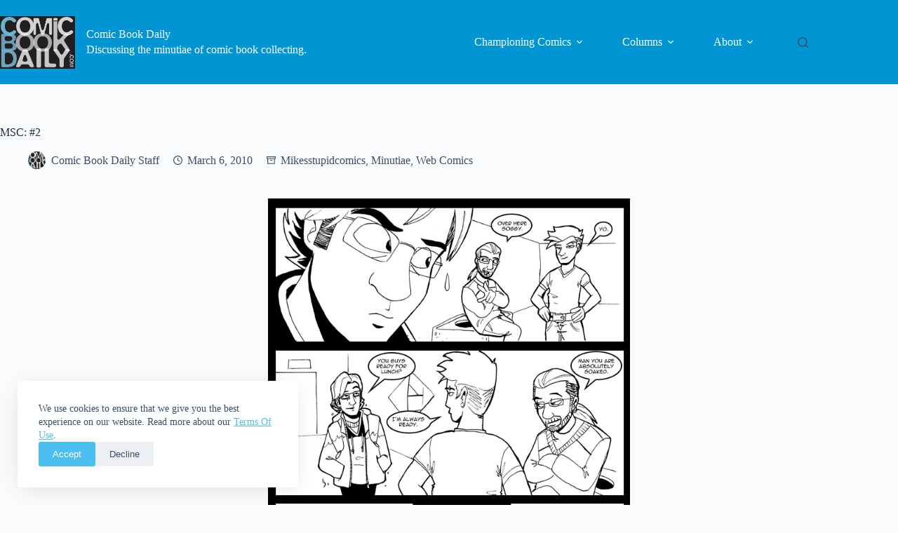

--- FILE ---
content_type: text/html; charset=UTF-8
request_url: https://www.comicbookdaily.com/web-comics/msc-2/
body_size: 17691
content:
<!doctype html>
<html lang="en-CA">
<head>
	
	<meta charset="UTF-8">
	<meta name="viewport" content="width=device-width, initial-scale=1, maximum-scale=5, viewport-fit=cover">
	<link rel="profile" href="https://gmpg.org/xfn/11">

	<meta name='robots' content='index, follow, max-image-preview:large, max-snippet:-1, max-video-preview:-1' />
<!-- Jetpack Site Verification Tags -->
<meta name="google-site-verification" content="Hu7D-NHsmaKaDUbgiAqbIXCHGec8pubGr3yKv_1aK4M" />

	<!-- This site is optimized with the Yoast SEO plugin v26.8 - https://yoast.com/product/yoast-seo-wordpress/ -->
	<title>MSC: #2 &#8226; Comic Book Daily</title>
	<link rel="canonical" href="https://www.comicbookdaily.com/web-comics/msc-2/" />
	<meta property="og:locale" content="en_US" />
	<meta property="og:type" content="article" />
	<meta property="og:title" content="MSC: #2 &#8226; Comic Book Daily" />
	<meta property="og:url" content="https://www.comicbookdaily.com/web-comics/msc-2/" />
	<meta property="og:site_name" content="Comic Book Daily" />
	<meta property="article:publisher" content="https://www.facebook.com/comicbookdaily" />
	<meta property="article:published_time" content="2010-03-06T20:51:21+00:00" />
	<meta property="og:image" content="http://www.comicbookdaily.com/wp-content/uploads/2010/03/332.jpg" />
	<meta name="author" content="Comic Book Daily Staff" />
	<meta name="twitter:card" content="summary_large_image" />
	<meta name="twitter:creator" content="@comicbookdaily" />
	<meta name="twitter:site" content="@comicbookdaily" />
	<meta name="twitter:label1" content="Written by" />
	<meta name="twitter:data1" content="Comic Book Daily Staff" />
	<script type="application/ld+json" class="yoast-schema-graph">{"@context":"https://schema.org","@graph":[{"@type":"Article","@id":"https://www.comicbookdaily.com/web-comics/msc-2/#article","isPartOf":{"@id":"https://www.comicbookdaily.com/web-comics/msc-2/"},"author":{"name":"Comic Book Daily Staff","@id":"https://www.comicbookdaily.com/#/schema/person/5ff188279a8c86571c993ee54331b0d9"},"headline":"MSC: #2","datePublished":"2010-03-06T20:51:21+00:00","mainEntityOfPage":{"@id":"https://www.comicbookdaily.com/web-comics/msc-2/"},"wordCount":1,"publisher":{"@id":"https://www.comicbookdaily.com/#organization"},"image":{"@id":"https://www.comicbookdaily.com/web-comics/msc-2/#primaryimage"},"thumbnailUrl":"http://www.comicbookdaily.com/wp-content/uploads/2010/03/332.jpg","articleSection":["Mikesstupidcomics","Minutiae","Web Comics"],"inLanguage":"en-CA"},{"@type":"WebPage","@id":"https://www.comicbookdaily.com/web-comics/msc-2/","url":"https://www.comicbookdaily.com/web-comics/msc-2/","name":"MSC: #2 &#8226; Comic Book Daily","isPartOf":{"@id":"https://www.comicbookdaily.com/#website"},"primaryImageOfPage":{"@id":"https://www.comicbookdaily.com/web-comics/msc-2/#primaryimage"},"image":{"@id":"https://www.comicbookdaily.com/web-comics/msc-2/#primaryimage"},"thumbnailUrl":"http://www.comicbookdaily.com/wp-content/uploads/2010/03/332.jpg","datePublished":"2010-03-06T20:51:21+00:00","breadcrumb":{"@id":"https://www.comicbookdaily.com/web-comics/msc-2/#breadcrumb"},"inLanguage":"en-CA","potentialAction":{"@type":"ListenAction","target":"https://www.comicbookdaily.com/web-comics/msc-2/#podcast_player_4357","object":{"@id":"https://www.comicbookdaily.com/web-comics/msc-2/#/schema/podcast"}},"mainEntityOfPage":"https://www.comicbookdaily.com/web-comics/msc-2/#/schema/podcast"},{"@type":"ImageObject","inLanguage":"en-CA","@id":"https://www.comicbookdaily.com/web-comics/msc-2/#primaryimage","url":"http://www.comicbookdaily.com/wp-content/uploads/2010/03/332.jpg","contentUrl":"http://www.comicbookdaily.com/wp-content/uploads/2010/03/332.jpg"},{"@type":"BreadcrumbList","@id":"https://www.comicbookdaily.com/web-comics/msc-2/#breadcrumb","itemListElement":[{"@type":"ListItem","position":1,"name":"Home","item":"https://www.comicbookdaily.com/"},{"@type":"ListItem","position":2,"name":"MSC: #2"}]},{"@type":"WebSite","@id":"https://www.comicbookdaily.com/#website","url":"https://www.comicbookdaily.com/","name":"Comic Book Daily","description":"Discussing the minutiae of comic book collecting.","publisher":{"@id":"https://www.comicbookdaily.com/#organization"},"potentialAction":[{"@type":"SearchAction","target":{"@type":"EntryPoint","urlTemplate":"https://www.comicbookdaily.com/?s={search_term_string}"},"query-input":{"@type":"PropertyValueSpecification","valueRequired":true,"valueName":"search_term_string"}}],"inLanguage":"en-CA"},{"@type":"Organization","@id":"https://www.comicbookdaily.com/#organization","name":"Comic Book Daily","url":"https://www.comicbookdaily.com/","logo":{"@type":"ImageObject","inLanguage":"en-CA","@id":"https://www.comicbookdaily.com/#/schema/logo/image/","url":"https://www.comicbookdaily.com/wp-content/uploads/2011/05/CBD-logo-200.jpg","contentUrl":"https://www.comicbookdaily.com/wp-content/uploads/2011/05/CBD-logo-200.jpg","width":200,"height":141,"caption":"Comic Book Daily"},"image":{"@id":"https://www.comicbookdaily.com/#/schema/logo/image/"},"sameAs":["https://www.facebook.com/comicbookdaily","https://x.com/comicbookdaily"]},{"@type":"Person","@id":"https://www.comicbookdaily.com/#/schema/person/5ff188279a8c86571c993ee54331b0d9","name":"Comic Book Daily Staff","image":{"@type":"ImageObject","inLanguage":"en-CA","@id":"https://www.comicbookdaily.com/#/schema/person/image/","url":"https://secure.gravatar.com/avatar/ee0b75920450a80c341ec2488721b4796c314e1cca058f83ab12fb0396b02b1d?s=96&d=mm&r=g","contentUrl":"https://secure.gravatar.com/avatar/ee0b75920450a80c341ec2488721b4796c314e1cca058f83ab12fb0396b02b1d?s=96&d=mm&r=g","caption":"Comic Book Daily Staff"},"description":"Comic Book Daily, discussing the minutiae of comic book collecting. Thanks for stopping by; if you like what you read please take a moment and have a look around.","sameAs":["http://www.comicbookdaily.com"],"url":"https://www.comicbookdaily.com/author/cbd/"}]}</script>
	<!-- / Yoast SEO plugin. -->


<link rel='dns-prefetch' href='//www.googletagmanager.com' />
<link rel='dns-prefetch' href='//stats.wp.com' />
<link rel="alternate" type="application/rss+xml" title="Comic Book Daily &raquo; Feed" href="https://www.comicbookdaily.com/feed/" />
<link rel="alternate" type="application/rss+xml" title="Comic Book Daily &raquo; Comments Feed" href="https://www.comicbookdaily.com/comments/feed/" />
<link rel="alternate" title="oEmbed (JSON)" type="application/json+oembed" href="https://www.comicbookdaily.com/wp-json/oembed/1.0/embed?url=https%3A%2F%2Fwww.comicbookdaily.com%2Fweb-comics%2Fmsc-2%2F" />
<link rel="alternate" title="oEmbed (XML)" type="text/xml+oembed" href="https://www.comicbookdaily.com/wp-json/oembed/1.0/embed?url=https%3A%2F%2Fwww.comicbookdaily.com%2Fweb-comics%2Fmsc-2%2F&#038;format=xml" />
<style id='wp-img-auto-sizes-contain-inline-css'>
img:is([sizes=auto i],[sizes^="auto," i]){contain-intrinsic-size:3000px 1500px}
/*# sourceURL=wp-img-auto-sizes-contain-inline-css */
</style>

<link rel='stylesheet' id='blocksy-dynamic-global-css' href='https://www.comicbookdaily.com/wp-content/uploads/blocksy/css/global.css?ver=80619' media='all' />
<link rel='stylesheet' id='wp-block-library-css' href='https://www.comicbookdaily.com/wp-includes/css/dist/block-library/style.min.css?ver=0577d936ab20fa69177b0943ba961e15' media='all' />
<link rel='stylesheet' id='mediaelement-css' href='https://www.comicbookdaily.com/wp-includes/js/mediaelement/mediaelementplayer-legacy.min.css?ver=4.2.17' media='all' />
<link rel='stylesheet' id='wp-mediaelement-css' href='https://www.comicbookdaily.com/wp-includes/js/mediaelement/wp-mediaelement.min.css?ver=0577d936ab20fa69177b0943ba961e15' media='all' />
<style id='jetpack-sharing-buttons-style-inline-css'>
.jetpack-sharing-buttons__services-list{display:flex;flex-direction:row;flex-wrap:wrap;gap:0;list-style-type:none;margin:5px;padding:0}.jetpack-sharing-buttons__services-list.has-small-icon-size{font-size:12px}.jetpack-sharing-buttons__services-list.has-normal-icon-size{font-size:16px}.jetpack-sharing-buttons__services-list.has-large-icon-size{font-size:24px}.jetpack-sharing-buttons__services-list.has-huge-icon-size{font-size:36px}@media print{.jetpack-sharing-buttons__services-list{display:none!important}}.editor-styles-wrapper .wp-block-jetpack-sharing-buttons{gap:0;padding-inline-start:0}ul.jetpack-sharing-buttons__services-list.has-background{padding:1.25em 2.375em}
/*# sourceURL=https://www.comicbookdaily.com/wp-content/plugins/jetpack/_inc/blocks/sharing-buttons/view.css */
</style>
<style id='global-styles-inline-css'>
:root{--wp--preset--aspect-ratio--square: 1;--wp--preset--aspect-ratio--4-3: 4/3;--wp--preset--aspect-ratio--3-4: 3/4;--wp--preset--aspect-ratio--3-2: 3/2;--wp--preset--aspect-ratio--2-3: 2/3;--wp--preset--aspect-ratio--16-9: 16/9;--wp--preset--aspect-ratio--9-16: 9/16;--wp--preset--color--black: #000000;--wp--preset--color--cyan-bluish-gray: #abb8c3;--wp--preset--color--white: #ffffff;--wp--preset--color--pale-pink: #f78da7;--wp--preset--color--vivid-red: #cf2e2e;--wp--preset--color--luminous-vivid-orange: #ff6900;--wp--preset--color--luminous-vivid-amber: #fcb900;--wp--preset--color--light-green-cyan: #7bdcb5;--wp--preset--color--vivid-green-cyan: #00d084;--wp--preset--color--pale-cyan-blue: #8ed1fc;--wp--preset--color--vivid-cyan-blue: #0693e3;--wp--preset--color--vivid-purple: #9b51e0;--wp--preset--color--palette-color-1: var(--theme-palette-color-1, #4cbff1);--wp--preset--color--palette-color-2: var(--theme-palette-color-2, #0195d4);--wp--preset--color--palette-color-3: var(--theme-palette-color-3, #3a4f66);--wp--preset--color--palette-color-4: var(--theme-palette-color-4, #192a3d);--wp--preset--color--palette-color-5: var(--theme-palette-color-5, #e1e8ed);--wp--preset--color--palette-color-6: var(--theme-palette-color-6, #f2f5f7);--wp--preset--color--palette-color-7: var(--theme-palette-color-7, #FAFBFC);--wp--preset--color--palette-color-8: var(--theme-palette-color-8, #ffffff);--wp--preset--gradient--vivid-cyan-blue-to-vivid-purple: linear-gradient(135deg,rgb(6,147,227) 0%,rgb(155,81,224) 100%);--wp--preset--gradient--light-green-cyan-to-vivid-green-cyan: linear-gradient(135deg,rgb(122,220,180) 0%,rgb(0,208,130) 100%);--wp--preset--gradient--luminous-vivid-amber-to-luminous-vivid-orange: linear-gradient(135deg,rgb(252,185,0) 0%,rgb(255,105,0) 100%);--wp--preset--gradient--luminous-vivid-orange-to-vivid-red: linear-gradient(135deg,rgb(255,105,0) 0%,rgb(207,46,46) 100%);--wp--preset--gradient--very-light-gray-to-cyan-bluish-gray: linear-gradient(135deg,rgb(238,238,238) 0%,rgb(169,184,195) 100%);--wp--preset--gradient--cool-to-warm-spectrum: linear-gradient(135deg,rgb(74,234,220) 0%,rgb(151,120,209) 20%,rgb(207,42,186) 40%,rgb(238,44,130) 60%,rgb(251,105,98) 80%,rgb(254,248,76) 100%);--wp--preset--gradient--blush-light-purple: linear-gradient(135deg,rgb(255,206,236) 0%,rgb(152,150,240) 100%);--wp--preset--gradient--blush-bordeaux: linear-gradient(135deg,rgb(254,205,165) 0%,rgb(254,45,45) 50%,rgb(107,0,62) 100%);--wp--preset--gradient--luminous-dusk: linear-gradient(135deg,rgb(255,203,112) 0%,rgb(199,81,192) 50%,rgb(65,88,208) 100%);--wp--preset--gradient--pale-ocean: linear-gradient(135deg,rgb(255,245,203) 0%,rgb(182,227,212) 50%,rgb(51,167,181) 100%);--wp--preset--gradient--electric-grass: linear-gradient(135deg,rgb(202,248,128) 0%,rgb(113,206,126) 100%);--wp--preset--gradient--midnight: linear-gradient(135deg,rgb(2,3,129) 0%,rgb(40,116,252) 100%);--wp--preset--gradient--juicy-peach: linear-gradient(to right, #ffecd2 0%, #fcb69f 100%);--wp--preset--gradient--young-passion: linear-gradient(to right, #ff8177 0%, #ff867a 0%, #ff8c7f 21%, #f99185 52%, #cf556c 78%, #b12a5b 100%);--wp--preset--gradient--true-sunset: linear-gradient(to right, #fa709a 0%, #fee140 100%);--wp--preset--gradient--morpheus-den: linear-gradient(to top, #30cfd0 0%, #330867 100%);--wp--preset--gradient--plum-plate: linear-gradient(135deg, #667eea 0%, #764ba2 100%);--wp--preset--gradient--aqua-splash: linear-gradient(15deg, #13547a 0%, #80d0c7 100%);--wp--preset--gradient--love-kiss: linear-gradient(to top, #ff0844 0%, #ffb199 100%);--wp--preset--gradient--new-retrowave: linear-gradient(to top, #3b41c5 0%, #a981bb 49%, #ffc8a9 100%);--wp--preset--gradient--plum-bath: linear-gradient(to top, #cc208e 0%, #6713d2 100%);--wp--preset--gradient--high-flight: linear-gradient(to right, #0acffe 0%, #495aff 100%);--wp--preset--gradient--teen-party: linear-gradient(-225deg, #FF057C 0%, #8D0B93 50%, #321575 100%);--wp--preset--gradient--fabled-sunset: linear-gradient(-225deg, #231557 0%, #44107A 29%, #FF1361 67%, #FFF800 100%);--wp--preset--gradient--arielle-smile: radial-gradient(circle 248px at center, #16d9e3 0%, #30c7ec 47%, #46aef7 100%);--wp--preset--gradient--itmeo-branding: linear-gradient(180deg, #2af598 0%, #009efd 100%);--wp--preset--gradient--deep-blue: linear-gradient(to right, #6a11cb 0%, #2575fc 100%);--wp--preset--gradient--strong-bliss: linear-gradient(to right, #f78ca0 0%, #f9748f 19%, #fd868c 60%, #fe9a8b 100%);--wp--preset--gradient--sweet-period: linear-gradient(to top, #3f51b1 0%, #5a55ae 13%, #7b5fac 25%, #8f6aae 38%, #a86aa4 50%, #cc6b8e 62%, #f18271 75%, #f3a469 87%, #f7c978 100%);--wp--preset--gradient--purple-division: linear-gradient(to top, #7028e4 0%, #e5b2ca 100%);--wp--preset--gradient--cold-evening: linear-gradient(to top, #0c3483 0%, #a2b6df 100%, #6b8cce 100%, #a2b6df 100%);--wp--preset--gradient--mountain-rock: linear-gradient(to right, #868f96 0%, #596164 100%);--wp--preset--gradient--desert-hump: linear-gradient(to top, #c79081 0%, #dfa579 100%);--wp--preset--gradient--ethernal-constance: linear-gradient(to top, #09203f 0%, #537895 100%);--wp--preset--gradient--happy-memories: linear-gradient(-60deg, #ff5858 0%, #f09819 100%);--wp--preset--gradient--grown-early: linear-gradient(to top, #0ba360 0%, #3cba92 100%);--wp--preset--gradient--morning-salad: linear-gradient(-225deg, #B7F8DB 0%, #50A7C2 100%);--wp--preset--gradient--night-call: linear-gradient(-225deg, #AC32E4 0%, #7918F2 48%, #4801FF 100%);--wp--preset--gradient--mind-crawl: linear-gradient(-225deg, #473B7B 0%, #3584A7 51%, #30D2BE 100%);--wp--preset--gradient--angel-care: linear-gradient(-225deg, #FFE29F 0%, #FFA99F 48%, #FF719A 100%);--wp--preset--gradient--juicy-cake: linear-gradient(to top, #e14fad 0%, #f9d423 100%);--wp--preset--gradient--rich-metal: linear-gradient(to right, #d7d2cc 0%, #304352 100%);--wp--preset--gradient--mole-hall: linear-gradient(-20deg, #616161 0%, #9bc5c3 100%);--wp--preset--gradient--cloudy-knoxville: linear-gradient(120deg, #fdfbfb 0%, #ebedee 100%);--wp--preset--gradient--soft-grass: linear-gradient(to top, #c1dfc4 0%, #deecdd 100%);--wp--preset--gradient--saint-petersburg: linear-gradient(135deg, #f5f7fa 0%, #c3cfe2 100%);--wp--preset--gradient--everlasting-sky: linear-gradient(135deg, #fdfcfb 0%, #e2d1c3 100%);--wp--preset--gradient--kind-steel: linear-gradient(-20deg, #e9defa 0%, #fbfcdb 100%);--wp--preset--gradient--over-sun: linear-gradient(60deg, #abecd6 0%, #fbed96 100%);--wp--preset--gradient--premium-white: linear-gradient(to top, #d5d4d0 0%, #d5d4d0 1%, #eeeeec 31%, #efeeec 75%, #e9e9e7 100%);--wp--preset--gradient--clean-mirror: linear-gradient(45deg, #93a5cf 0%, #e4efe9 100%);--wp--preset--gradient--wild-apple: linear-gradient(to top, #d299c2 0%, #fef9d7 100%);--wp--preset--gradient--snow-again: linear-gradient(to top, #e6e9f0 0%, #eef1f5 100%);--wp--preset--gradient--confident-cloud: linear-gradient(to top, #dad4ec 0%, #dad4ec 1%, #f3e7e9 100%);--wp--preset--gradient--glass-water: linear-gradient(to top, #dfe9f3 0%, white 100%);--wp--preset--gradient--perfect-white: linear-gradient(-225deg, #E3FDF5 0%, #FFE6FA 100%);--wp--preset--font-size--small: 13px;--wp--preset--font-size--medium: 20px;--wp--preset--font-size--large: clamp(22px, 1.375rem + ((1vw - 3.2px) * 0.625), 30px);--wp--preset--font-size--x-large: clamp(30px, 1.875rem + ((1vw - 3.2px) * 1.563), 50px);--wp--preset--font-size--xx-large: clamp(45px, 2.813rem + ((1vw - 3.2px) * 2.734), 80px);--wp--preset--spacing--20: 0.44rem;--wp--preset--spacing--30: 0.67rem;--wp--preset--spacing--40: 1rem;--wp--preset--spacing--50: 1.5rem;--wp--preset--spacing--60: 2.25rem;--wp--preset--spacing--70: 3.38rem;--wp--preset--spacing--80: 5.06rem;--wp--preset--shadow--natural: 6px 6px 9px rgba(0, 0, 0, 0.2);--wp--preset--shadow--deep: 12px 12px 50px rgba(0, 0, 0, 0.4);--wp--preset--shadow--sharp: 6px 6px 0px rgba(0, 0, 0, 0.2);--wp--preset--shadow--outlined: 6px 6px 0px -3px rgb(255, 255, 255), 6px 6px rgb(0, 0, 0);--wp--preset--shadow--crisp: 6px 6px 0px rgb(0, 0, 0);}:root { --wp--style--global--content-size: var(--theme-block-max-width);--wp--style--global--wide-size: var(--theme-block-wide-max-width); }:where(body) { margin: 0; }.wp-site-blocks > .alignleft { float: left; margin-right: 2em; }.wp-site-blocks > .alignright { float: right; margin-left: 2em; }.wp-site-blocks > .aligncenter { justify-content: center; margin-left: auto; margin-right: auto; }:where(.wp-site-blocks) > * { margin-block-start: var(--theme-content-spacing); margin-block-end: 0; }:where(.wp-site-blocks) > :first-child { margin-block-start: 0; }:where(.wp-site-blocks) > :last-child { margin-block-end: 0; }:root { --wp--style--block-gap: var(--theme-content-spacing); }:root :where(.is-layout-flow) > :first-child{margin-block-start: 0;}:root :where(.is-layout-flow) > :last-child{margin-block-end: 0;}:root :where(.is-layout-flow) > *{margin-block-start: var(--theme-content-spacing);margin-block-end: 0;}:root :where(.is-layout-constrained) > :first-child{margin-block-start: 0;}:root :where(.is-layout-constrained) > :last-child{margin-block-end: 0;}:root :where(.is-layout-constrained) > *{margin-block-start: var(--theme-content-spacing);margin-block-end: 0;}:root :where(.is-layout-flex){gap: var(--theme-content-spacing);}:root :where(.is-layout-grid){gap: var(--theme-content-spacing);}.is-layout-flow > .alignleft{float: left;margin-inline-start: 0;margin-inline-end: 2em;}.is-layout-flow > .alignright{float: right;margin-inline-start: 2em;margin-inline-end: 0;}.is-layout-flow > .aligncenter{margin-left: auto !important;margin-right: auto !important;}.is-layout-constrained > .alignleft{float: left;margin-inline-start: 0;margin-inline-end: 2em;}.is-layout-constrained > .alignright{float: right;margin-inline-start: 2em;margin-inline-end: 0;}.is-layout-constrained > .aligncenter{margin-left: auto !important;margin-right: auto !important;}.is-layout-constrained > :where(:not(.alignleft):not(.alignright):not(.alignfull)){max-width: var(--wp--style--global--content-size);margin-left: auto !important;margin-right: auto !important;}.is-layout-constrained > .alignwide{max-width: var(--wp--style--global--wide-size);}body .is-layout-flex{display: flex;}.is-layout-flex{flex-wrap: wrap;align-items: center;}.is-layout-flex > :is(*, div){margin: 0;}body .is-layout-grid{display: grid;}.is-layout-grid > :is(*, div){margin: 0;}body{padding-top: 0px;padding-right: 0px;padding-bottom: 0px;padding-left: 0px;}:root :where(.wp-element-button, .wp-block-button__link){font-style: inherit;font-weight: inherit;letter-spacing: inherit;text-transform: inherit;}.has-black-color{color: var(--wp--preset--color--black) !important;}.has-cyan-bluish-gray-color{color: var(--wp--preset--color--cyan-bluish-gray) !important;}.has-white-color{color: var(--wp--preset--color--white) !important;}.has-pale-pink-color{color: var(--wp--preset--color--pale-pink) !important;}.has-vivid-red-color{color: var(--wp--preset--color--vivid-red) !important;}.has-luminous-vivid-orange-color{color: var(--wp--preset--color--luminous-vivid-orange) !important;}.has-luminous-vivid-amber-color{color: var(--wp--preset--color--luminous-vivid-amber) !important;}.has-light-green-cyan-color{color: var(--wp--preset--color--light-green-cyan) !important;}.has-vivid-green-cyan-color{color: var(--wp--preset--color--vivid-green-cyan) !important;}.has-pale-cyan-blue-color{color: var(--wp--preset--color--pale-cyan-blue) !important;}.has-vivid-cyan-blue-color{color: var(--wp--preset--color--vivid-cyan-blue) !important;}.has-vivid-purple-color{color: var(--wp--preset--color--vivid-purple) !important;}.has-palette-color-1-color{color: var(--wp--preset--color--palette-color-1) !important;}.has-palette-color-2-color{color: var(--wp--preset--color--palette-color-2) !important;}.has-palette-color-3-color{color: var(--wp--preset--color--palette-color-3) !important;}.has-palette-color-4-color{color: var(--wp--preset--color--palette-color-4) !important;}.has-palette-color-5-color{color: var(--wp--preset--color--palette-color-5) !important;}.has-palette-color-6-color{color: var(--wp--preset--color--palette-color-6) !important;}.has-palette-color-7-color{color: var(--wp--preset--color--palette-color-7) !important;}.has-palette-color-8-color{color: var(--wp--preset--color--palette-color-8) !important;}.has-black-background-color{background-color: var(--wp--preset--color--black) !important;}.has-cyan-bluish-gray-background-color{background-color: var(--wp--preset--color--cyan-bluish-gray) !important;}.has-white-background-color{background-color: var(--wp--preset--color--white) !important;}.has-pale-pink-background-color{background-color: var(--wp--preset--color--pale-pink) !important;}.has-vivid-red-background-color{background-color: var(--wp--preset--color--vivid-red) !important;}.has-luminous-vivid-orange-background-color{background-color: var(--wp--preset--color--luminous-vivid-orange) !important;}.has-luminous-vivid-amber-background-color{background-color: var(--wp--preset--color--luminous-vivid-amber) !important;}.has-light-green-cyan-background-color{background-color: var(--wp--preset--color--light-green-cyan) !important;}.has-vivid-green-cyan-background-color{background-color: var(--wp--preset--color--vivid-green-cyan) !important;}.has-pale-cyan-blue-background-color{background-color: var(--wp--preset--color--pale-cyan-blue) !important;}.has-vivid-cyan-blue-background-color{background-color: var(--wp--preset--color--vivid-cyan-blue) !important;}.has-vivid-purple-background-color{background-color: var(--wp--preset--color--vivid-purple) !important;}.has-palette-color-1-background-color{background-color: var(--wp--preset--color--palette-color-1) !important;}.has-palette-color-2-background-color{background-color: var(--wp--preset--color--palette-color-2) !important;}.has-palette-color-3-background-color{background-color: var(--wp--preset--color--palette-color-3) !important;}.has-palette-color-4-background-color{background-color: var(--wp--preset--color--palette-color-4) !important;}.has-palette-color-5-background-color{background-color: var(--wp--preset--color--palette-color-5) !important;}.has-palette-color-6-background-color{background-color: var(--wp--preset--color--palette-color-6) !important;}.has-palette-color-7-background-color{background-color: var(--wp--preset--color--palette-color-7) !important;}.has-palette-color-8-background-color{background-color: var(--wp--preset--color--palette-color-8) !important;}.has-black-border-color{border-color: var(--wp--preset--color--black) !important;}.has-cyan-bluish-gray-border-color{border-color: var(--wp--preset--color--cyan-bluish-gray) !important;}.has-white-border-color{border-color: var(--wp--preset--color--white) !important;}.has-pale-pink-border-color{border-color: var(--wp--preset--color--pale-pink) !important;}.has-vivid-red-border-color{border-color: var(--wp--preset--color--vivid-red) !important;}.has-luminous-vivid-orange-border-color{border-color: var(--wp--preset--color--luminous-vivid-orange) !important;}.has-luminous-vivid-amber-border-color{border-color: var(--wp--preset--color--luminous-vivid-amber) !important;}.has-light-green-cyan-border-color{border-color: var(--wp--preset--color--light-green-cyan) !important;}.has-vivid-green-cyan-border-color{border-color: var(--wp--preset--color--vivid-green-cyan) !important;}.has-pale-cyan-blue-border-color{border-color: var(--wp--preset--color--pale-cyan-blue) !important;}.has-vivid-cyan-blue-border-color{border-color: var(--wp--preset--color--vivid-cyan-blue) !important;}.has-vivid-purple-border-color{border-color: var(--wp--preset--color--vivid-purple) !important;}.has-palette-color-1-border-color{border-color: var(--wp--preset--color--palette-color-1) !important;}.has-palette-color-2-border-color{border-color: var(--wp--preset--color--palette-color-2) !important;}.has-palette-color-3-border-color{border-color: var(--wp--preset--color--palette-color-3) !important;}.has-palette-color-4-border-color{border-color: var(--wp--preset--color--palette-color-4) !important;}.has-palette-color-5-border-color{border-color: var(--wp--preset--color--palette-color-5) !important;}.has-palette-color-6-border-color{border-color: var(--wp--preset--color--palette-color-6) !important;}.has-palette-color-7-border-color{border-color: var(--wp--preset--color--palette-color-7) !important;}.has-palette-color-8-border-color{border-color: var(--wp--preset--color--palette-color-8) !important;}.has-vivid-cyan-blue-to-vivid-purple-gradient-background{background: var(--wp--preset--gradient--vivid-cyan-blue-to-vivid-purple) !important;}.has-light-green-cyan-to-vivid-green-cyan-gradient-background{background: var(--wp--preset--gradient--light-green-cyan-to-vivid-green-cyan) !important;}.has-luminous-vivid-amber-to-luminous-vivid-orange-gradient-background{background: var(--wp--preset--gradient--luminous-vivid-amber-to-luminous-vivid-orange) !important;}.has-luminous-vivid-orange-to-vivid-red-gradient-background{background: var(--wp--preset--gradient--luminous-vivid-orange-to-vivid-red) !important;}.has-very-light-gray-to-cyan-bluish-gray-gradient-background{background: var(--wp--preset--gradient--very-light-gray-to-cyan-bluish-gray) !important;}.has-cool-to-warm-spectrum-gradient-background{background: var(--wp--preset--gradient--cool-to-warm-spectrum) !important;}.has-blush-light-purple-gradient-background{background: var(--wp--preset--gradient--blush-light-purple) !important;}.has-blush-bordeaux-gradient-background{background: var(--wp--preset--gradient--blush-bordeaux) !important;}.has-luminous-dusk-gradient-background{background: var(--wp--preset--gradient--luminous-dusk) !important;}.has-pale-ocean-gradient-background{background: var(--wp--preset--gradient--pale-ocean) !important;}.has-electric-grass-gradient-background{background: var(--wp--preset--gradient--electric-grass) !important;}.has-midnight-gradient-background{background: var(--wp--preset--gradient--midnight) !important;}.has-juicy-peach-gradient-background{background: var(--wp--preset--gradient--juicy-peach) !important;}.has-young-passion-gradient-background{background: var(--wp--preset--gradient--young-passion) !important;}.has-true-sunset-gradient-background{background: var(--wp--preset--gradient--true-sunset) !important;}.has-morpheus-den-gradient-background{background: var(--wp--preset--gradient--morpheus-den) !important;}.has-plum-plate-gradient-background{background: var(--wp--preset--gradient--plum-plate) !important;}.has-aqua-splash-gradient-background{background: var(--wp--preset--gradient--aqua-splash) !important;}.has-love-kiss-gradient-background{background: var(--wp--preset--gradient--love-kiss) !important;}.has-new-retrowave-gradient-background{background: var(--wp--preset--gradient--new-retrowave) !important;}.has-plum-bath-gradient-background{background: var(--wp--preset--gradient--plum-bath) !important;}.has-high-flight-gradient-background{background: var(--wp--preset--gradient--high-flight) !important;}.has-teen-party-gradient-background{background: var(--wp--preset--gradient--teen-party) !important;}.has-fabled-sunset-gradient-background{background: var(--wp--preset--gradient--fabled-sunset) !important;}.has-arielle-smile-gradient-background{background: var(--wp--preset--gradient--arielle-smile) !important;}.has-itmeo-branding-gradient-background{background: var(--wp--preset--gradient--itmeo-branding) !important;}.has-deep-blue-gradient-background{background: var(--wp--preset--gradient--deep-blue) !important;}.has-strong-bliss-gradient-background{background: var(--wp--preset--gradient--strong-bliss) !important;}.has-sweet-period-gradient-background{background: var(--wp--preset--gradient--sweet-period) !important;}.has-purple-division-gradient-background{background: var(--wp--preset--gradient--purple-division) !important;}.has-cold-evening-gradient-background{background: var(--wp--preset--gradient--cold-evening) !important;}.has-mountain-rock-gradient-background{background: var(--wp--preset--gradient--mountain-rock) !important;}.has-desert-hump-gradient-background{background: var(--wp--preset--gradient--desert-hump) !important;}.has-ethernal-constance-gradient-background{background: var(--wp--preset--gradient--ethernal-constance) !important;}.has-happy-memories-gradient-background{background: var(--wp--preset--gradient--happy-memories) !important;}.has-grown-early-gradient-background{background: var(--wp--preset--gradient--grown-early) !important;}.has-morning-salad-gradient-background{background: var(--wp--preset--gradient--morning-salad) !important;}.has-night-call-gradient-background{background: var(--wp--preset--gradient--night-call) !important;}.has-mind-crawl-gradient-background{background: var(--wp--preset--gradient--mind-crawl) !important;}.has-angel-care-gradient-background{background: var(--wp--preset--gradient--angel-care) !important;}.has-juicy-cake-gradient-background{background: var(--wp--preset--gradient--juicy-cake) !important;}.has-rich-metal-gradient-background{background: var(--wp--preset--gradient--rich-metal) !important;}.has-mole-hall-gradient-background{background: var(--wp--preset--gradient--mole-hall) !important;}.has-cloudy-knoxville-gradient-background{background: var(--wp--preset--gradient--cloudy-knoxville) !important;}.has-soft-grass-gradient-background{background: var(--wp--preset--gradient--soft-grass) !important;}.has-saint-petersburg-gradient-background{background: var(--wp--preset--gradient--saint-petersburg) !important;}.has-everlasting-sky-gradient-background{background: var(--wp--preset--gradient--everlasting-sky) !important;}.has-kind-steel-gradient-background{background: var(--wp--preset--gradient--kind-steel) !important;}.has-over-sun-gradient-background{background: var(--wp--preset--gradient--over-sun) !important;}.has-premium-white-gradient-background{background: var(--wp--preset--gradient--premium-white) !important;}.has-clean-mirror-gradient-background{background: var(--wp--preset--gradient--clean-mirror) !important;}.has-wild-apple-gradient-background{background: var(--wp--preset--gradient--wild-apple) !important;}.has-snow-again-gradient-background{background: var(--wp--preset--gradient--snow-again) !important;}.has-confident-cloud-gradient-background{background: var(--wp--preset--gradient--confident-cloud) !important;}.has-glass-water-gradient-background{background: var(--wp--preset--gradient--glass-water) !important;}.has-perfect-white-gradient-background{background: var(--wp--preset--gradient--perfect-white) !important;}.has-small-font-size{font-size: var(--wp--preset--font-size--small) !important;}.has-medium-font-size{font-size: var(--wp--preset--font-size--medium) !important;}.has-large-font-size{font-size: var(--wp--preset--font-size--large) !important;}.has-x-large-font-size{font-size: var(--wp--preset--font-size--x-large) !important;}.has-xx-large-font-size{font-size: var(--wp--preset--font-size--xx-large) !important;}
:root :where(.wp-block-pullquote){font-size: clamp(0.984em, 0.984rem + ((1vw - 0.2em) * 0.645), 1.5em);line-height: 1.6;}
/*# sourceURL=global-styles-inline-css */
</style>
<link rel='stylesheet' id='parent-style-css' href='https://www.comicbookdaily.com/wp-content/themes/blocksy/style.css?ver=0577d936ab20fa69177b0943ba961e15' media='all' />
<link rel='stylesheet' id='ct-main-styles-css' href='https://www.comicbookdaily.com/wp-content/themes/blocksy/static/bundle/main.min.css?ver=2.1.25' media='all' />
<link rel='stylesheet' id='ct-page-title-styles-css' href='https://www.comicbookdaily.com/wp-content/themes/blocksy/static/bundle/page-title.min.css?ver=2.1.25' media='all' />
<link rel='stylesheet' id='ct-author-box-styles-css' href='https://www.comicbookdaily.com/wp-content/themes/blocksy/static/bundle/author-box.min.css?ver=2.1.25' media='all' />
<link rel='stylesheet' id='ct-posts-nav-styles-css' href='https://www.comicbookdaily.com/wp-content/themes/blocksy/static/bundle/posts-nav.min.css?ver=2.1.25' media='all' />
<link rel='stylesheet' id='tablepress-default-css' href='https://www.comicbookdaily.com/wp-content/tablepress-combined.min.css?ver=46' media='all' />
<link rel='stylesheet' id='blocksy-ext-mega-menu-styles-css' href='https://www.comicbookdaily.com/wp-content/plugins/blocksy-companion-pro/framework/premium/extensions/mega-menu/static/bundle/main.min.css?ver=2.1.25' media='all' />
<link rel='stylesheet' id='blocksy-ext-post-types-extra-styles-css' href='https://www.comicbookdaily.com/wp-content/plugins/blocksy-companion-pro/framework/premium/extensions/post-types-extra/static/bundle/main.min.css?ver=2.1.25' media='all' />

<!-- Google tag (gtag.js) snippet added by Site Kit -->
<!-- Google Analytics snippet added by Site Kit -->
<script src="https://www.googletagmanager.com/gtag/js?id=GT-MQRDMQ2" id="google_gtagjs-js" async></script>
<script id="google_gtagjs-js-after">
window.dataLayer = window.dataLayer || [];function gtag(){dataLayer.push(arguments);}
gtag("set","linker",{"domains":["www.comicbookdaily.com"]});
gtag("js", new Date());
gtag("set", "developer_id.dZTNiMT", true);
gtag("config", "GT-MQRDMQ2");
//# sourceURL=google_gtagjs-js-after
</script>
<link rel="https://api.w.org/" href="https://www.comicbookdaily.com/wp-json/" /><link rel="alternate" title="JSON" type="application/json" href="https://www.comicbookdaily.com/wp-json/wp/v2/posts/4357" /><link rel="EditURI" type="application/rsd+xml" title="RSD" href="https://www.comicbookdaily.com/xmlrpc.php?rsd" />

<link rel='shortlink' href='https://wp.me/p12cpM-18h' />
<meta name="generator" content="Site Kit by Google 1.170.0" /><meta property="fb:pages" content="125952320761201" />
<link rel="alternate" type="application/rss+xml" title="Podcast RSS feed" href="https://www.comicbookdaily.com/feed/podcast" />

	<style>img#wpstats{display:none}</style>
		<noscript><link rel='stylesheet' href='https://www.comicbookdaily.com/wp-content/themes/blocksy/static/bundle/no-scripts.min.css' type='text/css'></noscript>
<link rel="icon" href="https://www.comicbookdaily.com/wp-content/uploads/2015/04/CBD-logo-5522a0e6v1_site_icon-32x32.png" sizes="32x32" />
<link rel="icon" href="https://www.comicbookdaily.com/wp-content/uploads/2015/04/CBD-logo-5522a0e6v1_site_icon-256x256.png" sizes="192x192" />
<link rel="apple-touch-icon" href="https://www.comicbookdaily.com/wp-content/uploads/2015/04/CBD-logo-5522a0e6v1_site_icon-256x256.png" />
<meta name="msapplication-TileImage" content="https://www.comicbookdaily.com/wp-content/uploads/2015/04/CBD-logo-5522a0e6v1_site_icon.png" />
	</head>


<body class="wp-singular post-template-default single single-post postid-4357 single-format-standard wp-custom-logo wp-embed-responsive wp-theme-blocksy wp-child-theme-blocksy-child" data-link="type-2" data-prefix="single_blog_post" data-header="type-1" data-footer="type-1" itemscope="itemscope" itemtype="https://schema.org/Blog">

<a class="skip-link screen-reader-text" href="#main">Skip to content</a><div class="ct-drawer-canvas" data-location="start">
		<div id="search-modal" class="ct-panel" data-behaviour="modal" role="dialog" aria-label="Search modal" inert>
			<div class="ct-panel-actions">
				<button class="ct-toggle-close" data-type="type-1" aria-label="Close search modal">
					<svg class="ct-icon" width="12" height="12" viewBox="0 0 15 15"><path d="M1 15a1 1 0 01-.71-.29 1 1 0 010-1.41l5.8-5.8-5.8-5.8A1 1 0 011.7.29l5.8 5.8 5.8-5.8a1 1 0 011.41 1.41l-5.8 5.8 5.8 5.8a1 1 0 01-1.41 1.41l-5.8-5.8-5.8 5.8A1 1 0 011 15z"/></svg>				</button>
			</div>

			<div class="ct-panel-content">
				

<form role="search" method="get" class="ct-search-form"  action="https://www.comicbookdaily.com/" aria-haspopup="listbox" data-live-results="thumbs">

	<input
		type="search" class="modal-field"		placeholder="Search"
		value=""
		name="s"
		autocomplete="off"
		title="Search for..."
		aria-label="Search for..."
			>

	<div class="ct-search-form-controls">
		
		<button type="submit" class="wp-element-button" data-button="icon" aria-label="Search button">
			<svg class="ct-icon ct-search-button-content" aria-hidden="true" width="15" height="15" viewBox="0 0 15 15"><path d="M14.8,13.7L12,11c0.9-1.2,1.5-2.6,1.5-4.2c0-3.7-3-6.8-6.8-6.8S0,3,0,6.8s3,6.8,6.8,6.8c1.6,0,3.1-0.6,4.2-1.5l2.8,2.8c0.1,0.1,0.3,0.2,0.5,0.2s0.4-0.1,0.5-0.2C15.1,14.5,15.1,14,14.8,13.7z M1.5,6.8c0-2.9,2.4-5.2,5.2-5.2S12,3.9,12,6.8S9.6,12,6.8,12S1.5,9.6,1.5,6.8z"/></svg>
			<span class="ct-ajax-loader">
				<svg viewBox="0 0 24 24">
					<circle cx="12" cy="12" r="10" opacity="0.2" fill="none" stroke="currentColor" stroke-miterlimit="10" stroke-width="2"/>

					<path d="m12,2c5.52,0,10,4.48,10,10" fill="none" stroke="currentColor" stroke-linecap="round" stroke-miterlimit="10" stroke-width="2">
						<animateTransform
							attributeName="transform"
							attributeType="XML"
							type="rotate"
							dur="0.6s"
							from="0 12 12"
							to="360 12 12"
							repeatCount="indefinite"
						/>
					</path>
				</svg>
			</span>
		</button>

		
					<input type="hidden" name="ct_post_type" value="post:page">
		
		

			</div>

			<div class="screen-reader-text" aria-live="polite" role="status">
			No results		</div>
	
</form>


			</div>
		</div>

		<div id="offcanvas" class="ct-panel ct-header" data-behaviour="right-side" role="dialog" aria-label="Offcanvas modal" inert=""><div class="ct-panel-inner">
		<div class="ct-panel-actions">
			
			<button class="ct-toggle-close" data-type="type-1" aria-label="Close drawer">
				<svg class="ct-icon" width="12" height="12" viewBox="0 0 15 15"><path d="M1 15a1 1 0 01-.71-.29 1 1 0 010-1.41l5.8-5.8-5.8-5.8A1 1 0 011.7.29l5.8 5.8 5.8-5.8a1 1 0 011.41 1.41l-5.8 5.8 5.8 5.8a1 1 0 01-1.41 1.41l-5.8-5.8-5.8 5.8A1 1 0 011 15z"/></svg>
			</button>
		</div>
		<div class="ct-panel-content" data-device="desktop"><div class="ct-panel-content-inner"></div></div><div class="ct-panel-content" data-device="mobile"><div class="ct-panel-content-inner">
<nav
	class="mobile-menu menu-container has-submenu"
	data-id="mobile-menu" data-interaction="click" data-toggle-type="type-1" data-submenu-dots="yes"	aria-label="Top Menu">

	<ul id="menu-top-menu-1" class=""><li class="menu-item menu-item-type-taxonomy menu-item-object-category menu-item-has-children menu-item-27089"><span class="ct-sub-menu-parent"><a href="https://www.comicbookdaily.com/category/championing_comics/" class="ct-menu-link">Championing Comics</a><button class="ct-toggle-dropdown-mobile" aria-label="Expand dropdown menu" aria-haspopup="true" aria-expanded="false"><svg class="ct-icon toggle-icon-1" width="15" height="15" viewBox="0 0 15 15" aria-hidden="true"><path d="M3.9,5.1l3.6,3.6l3.6-3.6l1.4,0.7l-5,5l-5-5L3.9,5.1z"/></svg></button></span>
<ul class="sub-menu">
	<li class="menu-item menu-item-type-taxonomy menu-item-object-category menu-item-27105"><a href="https://www.comicbookdaily.com/category/collecting-community/auctions/" class="ct-menu-link">Auction Highlights</a></li>
	<li class="menu-item menu-item-type-taxonomy menu-item-object-category menu-item-27099"><a href="https://www.comicbookdaily.com/category/championing_comics/radio-podcast/" class="ct-menu-link">Comic Culture</a></li>
	<li class="menu-item menu-item-type-taxonomy menu-item-object-category menu-item-69449"><a href="https://www.comicbookdaily.com/category/championing_comics/covered-365/" class="ct-menu-link">Covered, 365</a></li>
	<li class="menu-item menu-item-type-taxonomy menu-item-object-category menu-item-74433"><a href="https://www.comicbookdaily.com/category/championing_comics/making-a-splash/" class="ct-menu-link">Making A Splash</a></li>
	<li class="menu-item menu-item-type-taxonomy menu-item-object-category menu-item-27101"><a href="https://www.comicbookdaily.com/category/championing_comics/reviews/" class="ct-menu-link">Reviews</a></li>
	<li class="menu-item menu-item-type-taxonomy menu-item-object-category menu-item-27113"><a href="https://www.comicbookdaily.com/category/collecting-community/undervalued/" class="ct-menu-link">Undervalued Spotlight</a></li>
</ul>
</li>
<li class="menu-item menu-item-type-taxonomy menu-item-object-category menu-item-has-children menu-item-27114"><span class="ct-sub-menu-parent"><a href="https://www.comicbookdaily.com/category/columns/" class="ct-menu-link">Columns</a><button class="ct-toggle-dropdown-mobile" aria-label="Expand dropdown menu" aria-haspopup="true" aria-expanded="false"><svg class="ct-icon toggle-icon-1" width="15" height="15" viewBox="0 0 15 15" aria-hidden="true"><path d="M3.9,5.1l3.6,3.6l3.6-3.6l1.4,0.7l-5,5l-5-5L3.9,5.1z"/></svg></button></span>
<ul class="sub-menu">
	<li class="menu-item menu-item-type-taxonomy menu-item-object-category menu-item-27106"><a href="https://www.comicbookdaily.com/category/collecting-community/bound-together/" class="ct-menu-link">Bound Together</a></li>
	<li class="menu-item menu-item-type-taxonomy menu-item-object-category menu-item-69264"><a href="https://www.comicbookdaily.com/category/columns/forgotten-silver/" class="ct-menu-link">Forgotten Silver</a></li>
	<li class="menu-item menu-item-type-taxonomy menu-item-object-category menu-item-27120"><a href="https://www.comicbookdaily.com/category/columns/jiminy-christmas/" class="ct-menu-link">Jiminy Christmas!</a></li>
	<li class="menu-item menu-item-type-taxonomy menu-item-object-category menu-item-74680"><a href="https://www.comicbookdaily.com/category/collecting-community/time-to-collect/" class="ct-menu-link">Time to Collect</a></li>
	<li class="menu-item menu-item-type-taxonomy menu-item-object-category menu-item-46654"><a href="https://www.comicbookdaily.com/category/collecting-community/whites-tsunami-weca-splashes/" class="ct-menu-link">Whites Tsunami, WECA Splashes</a></li>
</ul>
</li>
<li class="menu-item menu-item-type-post_type menu-item-object-page menu-item-has-children menu-item-27142"><span class="ct-sub-menu-parent"><a href="https://www.comicbookdaily.com/about/" class="ct-menu-link">About</a><button class="ct-toggle-dropdown-mobile" aria-label="Expand dropdown menu" aria-haspopup="true" aria-expanded="false"><svg class="ct-icon toggle-icon-1" width="15" height="15" viewBox="0 0 15 15" aria-hidden="true"><path d="M3.9,5.1l3.6,3.6l3.6-3.6l1.4,0.7l-5,5l-5-5L3.9,5.1z"/></svg></button></span>
<ul class="sub-menu">
	<li class="menu-item menu-item-type-post_type menu-item-object-page menu-item-46837"><a href="https://www.comicbookdaily.com/about/terms-use/" class="ct-menu-link">Terms Of Use</a></li>
</ul>
</li>
</ul></nav>

</div></div></div></div></div>
<div id="main-container">
	<header id="header" class="ct-header" data-id="type-1" itemscope="" itemtype="https://schema.org/WPHeader"><div data-device="desktop"><div data-row="middle" data-column-set="2"><div class="ct-container"><div data-column="start" data-placements="1"><div data-items="primary">
<div	class="site-branding"
	data-id="logo"	data-logo="left"	itemscope="itemscope" itemtype="https://schema.org/Organization">

			<a href="https://www.comicbookdaily.com/" class="site-logo-container" rel="home" itemprop="url" ><img width="800" height="563" src="https://www.comicbookdaily.com/wp-content/uploads/2016/03/CBD-logo.png" class="default-logo" alt="Comic Book Daily" decoding="async" fetchpriority="high" srcset="https://www.comicbookdaily.com/wp-content/uploads/2016/03/CBD-logo.png 800w, https://www.comicbookdaily.com/wp-content/uploads/2016/03/CBD-logo-150x106.png 150w, https://www.comicbookdaily.com/wp-content/uploads/2016/03/CBD-logo-300x211.png 300w, https://www.comicbookdaily.com/wp-content/uploads/2016/03/CBD-logo-768x540.png 768w, https://www.comicbookdaily.com/wp-content/uploads/2016/03/CBD-logo-480x338.png 480w, https://www.comicbookdaily.com/wp-content/uploads/2016/03/CBD-logo-497x350.png 497w, https://www.comicbookdaily.com/wp-content/uploads/2016/03/CBD-logo-610x429.png 610w" sizes="(max-width: 800px) 100vw, 800px" data-attachment-id="60334" data-permalink="https://www.comicbookdaily.com/cbd-logo-3/" data-orig-file="https://www.comicbookdaily.com/wp-content/uploads/2016/03/CBD-logo.png" data-orig-size="800,563" data-comments-opened="1" data-image-meta="{&quot;aperture&quot;:&quot;0&quot;,&quot;credit&quot;:&quot;&quot;,&quot;camera&quot;:&quot;&quot;,&quot;caption&quot;:&quot;&quot;,&quot;created_timestamp&quot;:&quot;0&quot;,&quot;copyright&quot;:&quot;&quot;,&quot;focal_length&quot;:&quot;0&quot;,&quot;iso&quot;:&quot;0&quot;,&quot;shutter_speed&quot;:&quot;0&quot;,&quot;title&quot;:&quot;&quot;,&quot;orientation&quot;:&quot;0&quot;}" data-image-title="CBD-logo" data-image-description="" data-image-caption="" data-medium-file="https://www.comicbookdaily.com/wp-content/uploads/2016/03/CBD-logo-300x211.png" data-large-file="https://www.comicbookdaily.com/wp-content/uploads/2016/03/CBD-logo-480x338.png" /></a>	
			<div class="site-title-container">
			<span class="site-title ct-hidden-sm" itemprop="name"><a href="https://www.comicbookdaily.com/" rel="home" itemprop="url">Comic Book Daily</a></span>			<p class="site-description ct-hidden-sm" itemprop="description">Discussing the minutiae of comic book collecting.</p>		</div>
	  </div>

</div></div><div data-column="end" data-placements="1"><div data-items="primary">
<nav
	id="header-menu-1"
	class="header-menu-1 menu-container"
	data-id="menu" data-interaction="hover"	data-menu="type-3"
	data-dropdown="type-1:simple"		data-responsive="no"	itemscope="" itemtype="https://schema.org/SiteNavigationElement"	aria-label="Top Menu">

	<ul id="menu-top-menu" class="menu"><li id="menu-item-27089" class="menu-item menu-item-type-taxonomy menu-item-object-category menu-item-has-children menu-item-27089 animated-submenu-block"><a href="https://www.comicbookdaily.com/category/championing_comics/" class="ct-menu-link">Championing Comics<span class="ct-toggle-dropdown-desktop"><svg class="ct-icon" width="8" height="8" viewBox="0 0 15 15" aria-hidden="true"><path d="M2.1,3.2l5.4,5.4l5.4-5.4L15,4.3l-7.5,7.5L0,4.3L2.1,3.2z"/></svg></span></a><button class="ct-toggle-dropdown-desktop-ghost" aria-label="Expand dropdown menu" aria-haspopup="true" aria-expanded="false"></button>
<ul class="sub-menu">
	<li id="menu-item-27105" class="menu-item menu-item-type-taxonomy menu-item-object-category menu-item-27105"><a href="https://www.comicbookdaily.com/category/collecting-community/auctions/" class="ct-menu-link">Auction Highlights</a></li>
	<li id="menu-item-27099" class="menu-item menu-item-type-taxonomy menu-item-object-category menu-item-27099"><a href="https://www.comicbookdaily.com/category/championing_comics/radio-podcast/" class="ct-menu-link">Comic Culture</a></li>
	<li id="menu-item-69449" class="menu-item menu-item-type-taxonomy menu-item-object-category menu-item-69449"><a href="https://www.comicbookdaily.com/category/championing_comics/covered-365/" class="ct-menu-link">Covered, 365</a></li>
	<li id="menu-item-74433" class="menu-item menu-item-type-taxonomy menu-item-object-category menu-item-74433"><a href="https://www.comicbookdaily.com/category/championing_comics/making-a-splash/" class="ct-menu-link">Making A Splash</a></li>
	<li id="menu-item-27101" class="menu-item menu-item-type-taxonomy menu-item-object-category menu-item-27101"><a href="https://www.comicbookdaily.com/category/championing_comics/reviews/" class="ct-menu-link">Reviews</a></li>
	<li id="menu-item-27113" class="menu-item menu-item-type-taxonomy menu-item-object-category menu-item-27113"><a href="https://www.comicbookdaily.com/category/collecting-community/undervalued/" class="ct-menu-link">Undervalued Spotlight</a></li>
</ul>
</li>
<li id="menu-item-27114" class="menu-item menu-item-type-taxonomy menu-item-object-category menu-item-has-children menu-item-27114 animated-submenu-block"><a href="https://www.comicbookdaily.com/category/columns/" class="ct-menu-link">Columns<span class="ct-toggle-dropdown-desktop"><svg class="ct-icon" width="8" height="8" viewBox="0 0 15 15" aria-hidden="true"><path d="M2.1,3.2l5.4,5.4l5.4-5.4L15,4.3l-7.5,7.5L0,4.3L2.1,3.2z"/></svg></span></a><button class="ct-toggle-dropdown-desktop-ghost" aria-label="Expand dropdown menu" aria-haspopup="true" aria-expanded="false"></button>
<ul class="sub-menu">
	<li id="menu-item-27106" class="menu-item menu-item-type-taxonomy menu-item-object-category menu-item-27106"><a href="https://www.comicbookdaily.com/category/collecting-community/bound-together/" class="ct-menu-link">Bound Together</a></li>
	<li id="menu-item-69264" class="menu-item menu-item-type-taxonomy menu-item-object-category menu-item-69264"><a href="https://www.comicbookdaily.com/category/columns/forgotten-silver/" class="ct-menu-link">Forgotten Silver</a></li>
	<li id="menu-item-27120" class="menu-item menu-item-type-taxonomy menu-item-object-category menu-item-27120"><a href="https://www.comicbookdaily.com/category/columns/jiminy-christmas/" class="ct-menu-link">Jiminy Christmas!</a></li>
	<li id="menu-item-74680" class="menu-item menu-item-type-taxonomy menu-item-object-category menu-item-74680"><a href="https://www.comicbookdaily.com/category/collecting-community/time-to-collect/" class="ct-menu-link">Time to Collect</a></li>
	<li id="menu-item-46654" class="menu-item menu-item-type-taxonomy menu-item-object-category menu-item-46654"><a href="https://www.comicbookdaily.com/category/collecting-community/whites-tsunami-weca-splashes/" class="ct-menu-link">Whites Tsunami, WECA Splashes</a></li>
</ul>
</li>
<li id="menu-item-27142" class="menu-item menu-item-type-post_type menu-item-object-page menu-item-has-children menu-item-27142 animated-submenu-block"><a href="https://www.comicbookdaily.com/about/" class="ct-menu-link">About<span class="ct-toggle-dropdown-desktop"><svg class="ct-icon" width="8" height="8" viewBox="0 0 15 15" aria-hidden="true"><path d="M2.1,3.2l5.4,5.4l5.4-5.4L15,4.3l-7.5,7.5L0,4.3L2.1,3.2z"/></svg></span></a><button class="ct-toggle-dropdown-desktop-ghost" aria-label="Expand dropdown menu" aria-haspopup="true" aria-expanded="false"></button>
<ul class="sub-menu">
	<li id="menu-item-46837" class="menu-item menu-item-type-post_type menu-item-object-page menu-item-46837"><a href="https://www.comicbookdaily.com/about/terms-use/" class="ct-menu-link">Terms Of Use</a></li>
</ul>
</li>
</ul></nav>


<button
	class="ct-header-search ct-toggle "
	data-toggle-panel="#search-modal"
	aria-controls="search-modal"
	aria-label="Search"
	data-label="left"
	data-id="search">

	<span class="ct-label ct-hidden-sm ct-hidden-md ct-hidden-lg" aria-hidden="true">Search</span>

	<svg class="ct-icon" aria-hidden="true" width="15" height="15" viewBox="0 0 15 15"><path d="M14.8,13.7L12,11c0.9-1.2,1.5-2.6,1.5-4.2c0-3.7-3-6.8-6.8-6.8S0,3,0,6.8s3,6.8,6.8,6.8c1.6,0,3.1-0.6,4.2-1.5l2.8,2.8c0.1,0.1,0.3,0.2,0.5,0.2s0.4-0.1,0.5-0.2C15.1,14.5,15.1,14,14.8,13.7z M1.5,6.8c0-2.9,2.4-5.2,5.2-5.2S12,3.9,12,6.8S9.6,12,6.8,12S1.5,9.6,1.5,6.8z"/></svg></button>
</div></div></div></div></div><div data-device="mobile"><div data-row="middle" data-column-set="2"><div class="ct-container"><div data-column="start" data-placements="1"><div data-items="primary">
<div	class="site-branding"
	data-id="logo"	data-logo="left"	>

			<a href="https://www.comicbookdaily.com/" class="site-logo-container" rel="home" itemprop="url" ><img width="800" height="563" src="https://www.comicbookdaily.com/wp-content/uploads/2016/03/CBD-logo.png" class="default-logo" alt="Comic Book Daily" decoding="async" srcset="https://www.comicbookdaily.com/wp-content/uploads/2016/03/CBD-logo.png 800w, https://www.comicbookdaily.com/wp-content/uploads/2016/03/CBD-logo-150x106.png 150w, https://www.comicbookdaily.com/wp-content/uploads/2016/03/CBD-logo-300x211.png 300w, https://www.comicbookdaily.com/wp-content/uploads/2016/03/CBD-logo-768x540.png 768w, https://www.comicbookdaily.com/wp-content/uploads/2016/03/CBD-logo-480x338.png 480w, https://www.comicbookdaily.com/wp-content/uploads/2016/03/CBD-logo-497x350.png 497w, https://www.comicbookdaily.com/wp-content/uploads/2016/03/CBD-logo-610x429.png 610w" sizes="(max-width: 800px) 100vw, 800px" data-attachment-id="60334" data-permalink="https://www.comicbookdaily.com/cbd-logo-3/" data-orig-file="https://www.comicbookdaily.com/wp-content/uploads/2016/03/CBD-logo.png" data-orig-size="800,563" data-comments-opened="1" data-image-meta="{&quot;aperture&quot;:&quot;0&quot;,&quot;credit&quot;:&quot;&quot;,&quot;camera&quot;:&quot;&quot;,&quot;caption&quot;:&quot;&quot;,&quot;created_timestamp&quot;:&quot;0&quot;,&quot;copyright&quot;:&quot;&quot;,&quot;focal_length&quot;:&quot;0&quot;,&quot;iso&quot;:&quot;0&quot;,&quot;shutter_speed&quot;:&quot;0&quot;,&quot;title&quot;:&quot;&quot;,&quot;orientation&quot;:&quot;0&quot;}" data-image-title="CBD-logo" data-image-description="" data-image-caption="" data-medium-file="https://www.comicbookdaily.com/wp-content/uploads/2016/03/CBD-logo-300x211.png" data-large-file="https://www.comicbookdaily.com/wp-content/uploads/2016/03/CBD-logo-480x338.png" /></a>	
			<div class="site-title-container">
			<span class="site-title ct-hidden-sm"><a href="https://www.comicbookdaily.com/" rel="home" >Comic Book Daily</a></span>			<p class="site-description ct-hidden-sm">Discussing the minutiae of comic book collecting.</p>		</div>
	  </div>

</div></div><div data-column="end" data-placements="1"><div data-items="primary">
<button
	class="ct-header-trigger ct-toggle "
	data-toggle-panel="#offcanvas"
	aria-controls="offcanvas"
	data-design="simple"
	data-label="right"
	aria-label="Menu"
	data-id="trigger">

	<span class="ct-label ct-hidden-sm ct-hidden-md ct-hidden-lg" aria-hidden="true">Menu</span>

	<svg class="ct-icon" width="18" height="14" viewBox="0 0 18 14" data-type="type-1" aria-hidden="true">
		<rect y="0.00" width="18" height="1.7" rx="1"/>
		<rect y="6.15" width="18" height="1.7" rx="1"/>
		<rect y="12.3" width="18" height="1.7" rx="1"/>
	</svg></button>

<button
	class="ct-header-search ct-toggle "
	data-toggle-panel="#search-modal"
	aria-controls="search-modal"
	aria-label="Search"
	data-label="left"
	data-id="search">

	<span class="ct-label ct-hidden-sm ct-hidden-md ct-hidden-lg" aria-hidden="true">Search</span>

	<svg class="ct-icon" aria-hidden="true" width="15" height="15" viewBox="0 0 15 15"><path d="M14.8,13.7L12,11c0.9-1.2,1.5-2.6,1.5-4.2c0-3.7-3-6.8-6.8-6.8S0,3,0,6.8s3,6.8,6.8,6.8c1.6,0,3.1-0.6,4.2-1.5l2.8,2.8c0.1,0.1,0.3,0.2,0.5,0.2s0.4-0.1,0.5-0.2C15.1,14.5,15.1,14,14.8,13.7z M1.5,6.8c0-2.9,2.4-5.2,5.2-5.2S12,3.9,12,6.8S9.6,12,6.8,12S1.5,9.6,1.5,6.8z"/></svg></button>
</div></div></div></div></div></header>
	<main id="main" class="site-main hfeed" itemscope="itemscope" itemtype="https://schema.org/CreativeWork">

		
	<div
		class="ct-container-full"
				data-content="normal"		data-vertical-spacing="top:bottom">

		
		
	<article
		id="post-4357"
		class="post-4357 post type-post status-publish format-standard hentry category-mikes-stupid-comics category-minutiae category-web-comics">

		
<div class="hero-section is-width-constrained" data-type="type-1">
			<header class="entry-header">
			<h1 class="page-title" itemprop="headline">MSC: #2</h1><ul class="entry-meta" data-type="icons:none" ><li class="meta-author" itemprop="author" itemscope="" itemtype="https://schema.org/Person"><a href="https://www.comicbookdaily.com/author/cbd/" tabindex="-1" class="ct-media-container-static"><img decoding="async" src="https://secure.gravatar.com/avatar/ee0b75920450a80c341ec2488721b4796c314e1cca058f83ab12fb0396b02b1d?s=50&amp;d=mm&amp;r=g" width="25" height="25" style="height:25px" alt="Comic Book Daily Staff"></a><a class="ct-meta-element-author" href="https://www.comicbookdaily.com/author/cbd/" title="Posts by Comic Book Daily Staff" rel="author" itemprop="url"><span itemprop="name">Comic Book Daily Staff</span></a></li><li class="meta-date" itemprop="datePublished"><svg width='15' height='15' viewBox='0 0 15 15'><path d='M7.5,0C3.4,0,0,3.4,0,7.5S3.4,15,7.5,15S15,11.6,15,7.5S11.6,0,7.5,0z M7.5,13.6c-3.4,0-6.1-2.8-6.1-6.1c0-3.4,2.8-6.1,6.1-6.1c3.4,0,6.1,2.8,6.1,6.1C13.6,10.9,10.9,13.6,7.5,13.6z M10.8,9.2c-0.1,0.2-0.4,0.4-0.6,0.4c-0.1,0-0.2,0-0.3-0.1L7.2,8.1C7,8,6.8,7.8,6.8,7.5V4c0-0.4,0.3-0.7,0.7-0.7S8.2,3.6,8.2,4v3.1l2.4,1.2C10.9,8.4,11,8.8,10.8,9.2z'/></svg><time class="ct-meta-element-date" datetime="2010-03-06T16:51:21-05:00">March 6, 2010</time></li><li class="meta-categories" data-type="simple"><svg width='15' height='15' viewBox='0 0 15 15'><path d='M14.4,1.2H0.6C0.3,1.2,0,1.5,0,1.9V5c0,0.3,0.3,0.6,0.6,0.6h0.6v7.5c0,0.3,0.3,0.6,0.6,0.6h11.2c0.3,0,0.6-0.3,0.6-0.6V5.6h0.6C14.7,5.6,15,5.3,15,5V1.9C15,1.5,14.7,1.2,14.4,1.2z M12.5,12.5h-10V5.6h10V12.5z M13.8,4.4H1.2V2.5h12.5V4.4z M5.6,7.5c0-0.3,0.3-0.6,0.6-0.6h2.5c0.3,0,0.6,0.3,0.6,0.6S9.1,8.1,8.8,8.1H6.2C5.9,8.1,5.6,7.8,5.6,7.5z'/></svg><a href="https://www.comicbookdaily.com/category/web-comics/mikes-stupid-comics/" rel="tag" class="ct-term-47">Mikesstupidcomics</a>, <a href="https://www.comicbookdaily.com/category/minutiae/" rel="tag" class="ct-term-3297">Minutiae</a>, <a href="https://www.comicbookdaily.com/category/web-comics/" rel="tag" class="ct-term-33">Web Comics</a></li></ul>		</header>
	</div>
		
		
		<div class="entry-content is-layout-constrained">
			<p style="text-align: center;"><a href="https://www.comicbookdaily.com/wp-content/uploads/2010/03/332.jpg"><img decoding="async" data-attachment-id="4358" data-permalink="https://www.comicbookdaily.com/332/" data-orig-file="https://www.comicbookdaily.com/wp-content/uploads/2010/03/3322.jpg" data-orig-size="645,840" data-comments-opened="0" data-image-meta="{&quot;aperture&quot;:&quot;0&quot;,&quot;credit&quot;:&quot;&quot;,&quot;camera&quot;:&quot;&quot;,&quot;caption&quot;:&quot;&quot;,&quot;created_timestamp&quot;:&quot;0&quot;,&quot;copyright&quot;:&quot;&quot;,&quot;focal_length&quot;:&quot;0&quot;,&quot;iso&quot;:&quot;0&quot;,&quot;shutter_speed&quot;:&quot;0&quot;,&quot;title&quot;:&quot;&quot;}" data-image-title="332" data-image-description="" data-image-caption="" data-medium-file="https://www.comicbookdaily.com/wp-content/uploads/2010/03/3322-230x300.jpg" data-large-file="https://www.comicbookdaily.com/wp-content/uploads/2010/03/3322.jpg" class="aligncenter size-full wp-image-4358" title="332" src="https://www.comicbookdaily.com/wp-content/uploads/2010/03/332.jpg" alt="" width="516" height="672" /></a></p>
		</div>

		
							
		
		
	<div class="author-box is-width-constrained ct-hidden-sm" data-type="type-2" >
		<a href="https://www.comicbookdaily.com/author/cbd/" class="ct-media-container"><img decoding="async" src="https://secure.gravatar.com/avatar/ee0b75920450a80c341ec2488721b4796c314e1cca058f83ab12fb0396b02b1d?s=120&amp;d=mm&amp;r=g" width="60" height="60" alt="Comic Book Daily Staff" style="aspect-ratio: 1/1;">
						<svg width="18px" height="13px" viewBox="0 0 20 15">
							<polygon points="14.5,2 13.6,2.9 17.6,6.9 0,6.9 0,8.1 17.6,8.1 13.6,12.1 14.5,13 20,7.5 "/>
						</svg>
					</a>
		<section>
			<h5 class="author-box-name">
				Comic Book Daily Staff			</h5>

			<div class="author-box-bio">
				
				<p>Comic Book Daily, discussing the minutiae of comic book collecting. Thanks for stopping by; if you like what you read please take a moment and have a look around.</p>
			</div>

			<div class="author-box-socials"><span><a href="https://www.comicbookdaily.com" aria-label="Website icon"><svg class="ct-icon" width="12" height="12" viewBox="0 0 20 20"><path d="M10 0C4.5 0 0 4.5 0 10s4.5 10 10 10 10-4.5 10-10S15.5 0 10 0zm6.9 6H14c-.4-1.8-1.4-3.6-1.4-3.6s2.8.8 4.3 3.6zM10 2s1.2 1.7 1.9 4H8.1C8.8 3.6 10 2 10 2zM2.2 12s-.6-1.8 0-4h3.4c-.3 1.8 0 4 0 4H2.2zm.9 2H6c.6 2.3 1.4 3.6 1.4 3.6C4.3 16.5 3.1 14 3.1 14zM6 6H3.1c1.6-2.8 4.3-3.6 4.3-3.6S6.4 4.2 6 6zm4 12s-1.3-1.9-1.9-4h3.8c-.6 2.1-1.9 4-1.9 4zm2.3-6H7.7s-.3-2 0-4h4.7c.3 1.8-.1 4-.1 4zm.3 5.6s1-1.8 1.4-3.6h2.9c-1.6 2.7-4.3 3.6-4.3 3.6zm1.7-5.6s.3-2.1 0-4h3.4c.6 2.2 0 4 0 4h-3.4z"/></svg></a></span></div>
			<a href="https://www.comicbookdaily.com/author/cbd/" class="ct-author-box-more">Articles:&nbsp;894</a>		</section>
	</div>

	
		<nav class="post-navigation is-width-constrained " >
							<a href="https://www.comicbookdaily.com/minutiae/stan-lee-needs-an-oscar/" class="nav-item-prev">
					
					<div class="item-content">
						<span class="item-label">
							Previous <span>Post</span>						</span>

													<span class="item-title ct-hidden-sm">
								Stan Lee needs an oscar!							</span>
											</div>

				</a>
			
							<a href="https://www.comicbookdaily.com/web-comics/galloway-park/galloway-park-%e2%80%93-episode-8/" class="nav-item-next">
					<div class="item-content">
						<span class="item-label">
							Next <span>Post</span>						</span>

													<span class="item-title ct-hidden-sm">
								Galloway Park – Episode 8							</span>
											</div>

									</a>
			
		</nav>

	
	</article>

	
		
			</div>


		<div class="ct-related-posts-container" >
		<div class="ct-container">
	
		<div
			class="ct-related-posts"
					>
			
											<h5 class="ct-module-title">
					Related Posts				</h5>
							
			
			<div class="ct-related-posts-items" data-layout="grid">
							
				<article  itemscope="itemscope" itemtype="https://schema.org/CreativeWork"><div id="post-83164" class="post-83164 post type-post status-publish format-standard has-post-thumbnail hentry category-minutiae"><a class="ct-media-container" href="https://www.comicbookdaily.com/minutiae/chris-and-walts-top-10-harley-quinn-covers/" aria-label="Chris and Walt&#8217;s Top 10 Harley Quinn Covers!"><img width="480" height="270" src="https://www.comicbookdaily.com/wp-content/uploads/2025/10/thumbnail-Harley-QUins-480x270.jpg" class="attachment-large size-large wp-post-image" alt="" loading="lazy" decoding="async" srcset="https://www.comicbookdaily.com/wp-content/uploads/2025/10/thumbnail-Harley-QUins-480x270.jpg 480w, https://www.comicbookdaily.com/wp-content/uploads/2025/10/thumbnail-Harley-QUins-300x169.jpg 300w, https://www.comicbookdaily.com/wp-content/uploads/2025/10/thumbnail-Harley-QUins-150x84.jpg 150w, https://www.comicbookdaily.com/wp-content/uploads/2025/10/thumbnail-Harley-QUins-768x432.jpg 768w, https://www.comicbookdaily.com/wp-content/uploads/2025/10/thumbnail-Harley-QUins.jpg 1280w" sizes="auto, (max-width: 480px) 100vw, 480px" data-attachment-id="83165" data-permalink="https://www.comicbookdaily.com/minutiae/chris-and-walts-top-10-harley-quinn-covers/attachment/thumbnail-harley-quins/" data-orig-file="https://www.comicbookdaily.com/wp-content/uploads/2025/10/thumbnail-Harley-QUins.jpg" data-orig-size="1280,720" data-comments-opened="1" data-image-meta="{&quot;aperture&quot;:&quot;0&quot;,&quot;credit&quot;:&quot;&quot;,&quot;camera&quot;:&quot;&quot;,&quot;caption&quot;:&quot;&quot;,&quot;created_timestamp&quot;:&quot;0&quot;,&quot;copyright&quot;:&quot;&quot;,&quot;focal_length&quot;:&quot;0&quot;,&quot;iso&quot;:&quot;0&quot;,&quot;shutter_speed&quot;:&quot;0&quot;,&quot;title&quot;:&quot;&quot;,&quot;orientation&quot;:&quot;1&quot;}" data-image-title="thumbnail &amp;#8211; Harley QUins" data-image-description="" data-image-caption="" data-medium-file="https://www.comicbookdaily.com/wp-content/uploads/2025/10/thumbnail-Harley-QUins-300x169.jpg" data-large-file="https://www.comicbookdaily.com/wp-content/uploads/2025/10/thumbnail-Harley-QUins-480x270.jpg" itemprop="image" style="aspect-ratio: 4/3;" /></a><h4 class="related-entry-title"><a href="https://www.comicbookdaily.com/minutiae/chris-and-walts-top-10-harley-quinn-covers/" rel="bookmark">Chris and Walt&#8217;s Top 10 Harley Quinn Covers!</a></h4></div></article>
							
				<article  itemscope="itemscope" itemtype="https://schema.org/CreativeWork"><div id="post-83148" class="post-83148 post type-post status-publish format-standard has-post-thumbnail hentry category-minutiae"><a class="ct-media-container" href="https://www.comicbookdaily.com/minutiae/top-10-zombie-covers/" aria-label="Top 10 Zombie Covers!"><img width="480" height="270" src="https://www.comicbookdaily.com/wp-content/uploads/2025/09/Thumbnail-Zombies-480x270.jpg" class="attachment-large size-large wp-post-image" alt="" loading="lazy" decoding="async" srcset="https://www.comicbookdaily.com/wp-content/uploads/2025/09/Thumbnail-Zombies-480x270.jpg 480w, https://www.comicbookdaily.com/wp-content/uploads/2025/09/Thumbnail-Zombies-300x169.jpg 300w, https://www.comicbookdaily.com/wp-content/uploads/2025/09/Thumbnail-Zombies-150x84.jpg 150w, https://www.comicbookdaily.com/wp-content/uploads/2025/09/Thumbnail-Zombies-768x432.jpg 768w, https://www.comicbookdaily.com/wp-content/uploads/2025/09/Thumbnail-Zombies.jpg 1280w" sizes="auto, (max-width: 480px) 100vw, 480px" data-attachment-id="83149" data-permalink="https://www.comicbookdaily.com/minutiae/top-10-zombie-covers/attachment/thumbnail-zombies/" data-orig-file="https://www.comicbookdaily.com/wp-content/uploads/2025/09/Thumbnail-Zombies.jpg" data-orig-size="1280,720" data-comments-opened="1" data-image-meta="{&quot;aperture&quot;:&quot;0&quot;,&quot;credit&quot;:&quot;&quot;,&quot;camera&quot;:&quot;&quot;,&quot;caption&quot;:&quot;&quot;,&quot;created_timestamp&quot;:&quot;0&quot;,&quot;copyright&quot;:&quot;&quot;,&quot;focal_length&quot;:&quot;0&quot;,&quot;iso&quot;:&quot;0&quot;,&quot;shutter_speed&quot;:&quot;0&quot;,&quot;title&quot;:&quot;&quot;,&quot;orientation&quot;:&quot;1&quot;}" data-image-title="Thumbnail &amp;#8211; Zombies" data-image-description="" data-image-caption="" data-medium-file="https://www.comicbookdaily.com/wp-content/uploads/2025/09/Thumbnail-Zombies-300x169.jpg" data-large-file="https://www.comicbookdaily.com/wp-content/uploads/2025/09/Thumbnail-Zombies-480x270.jpg" itemprop="image" style="aspect-ratio: 4/3;" /></a><h4 class="related-entry-title"><a href="https://www.comicbookdaily.com/minutiae/top-10-zombie-covers/" rel="bookmark">Top 10 Zombie Covers!</a></h4></div></article>
							
				<article  itemscope="itemscope" itemtype="https://schema.org/CreativeWork"><div id="post-83143" class="post-83143 post type-post status-publish format-standard has-post-thumbnail hentry category-minutiae"><a class="ct-media-container" href="https://www.comicbookdaily.com/minutiae/top-10-issue-50-comic-covers/" aria-label="Top 10 Issue #50 Comic Covers"><img width="480" height="270" src="https://www.comicbookdaily.com/wp-content/uploads/2025/09/thumbnail-50s-480x270.jpg" class="attachment-large size-large wp-post-image" alt="" loading="lazy" decoding="async" srcset="https://www.comicbookdaily.com/wp-content/uploads/2025/09/thumbnail-50s-480x270.jpg 480w, https://www.comicbookdaily.com/wp-content/uploads/2025/09/thumbnail-50s-300x169.jpg 300w, https://www.comicbookdaily.com/wp-content/uploads/2025/09/thumbnail-50s-150x84.jpg 150w, https://www.comicbookdaily.com/wp-content/uploads/2025/09/thumbnail-50s-768x432.jpg 768w, https://www.comicbookdaily.com/wp-content/uploads/2025/09/thumbnail-50s.jpg 1280w" sizes="auto, (max-width: 480px) 100vw, 480px" data-attachment-id="83144" data-permalink="https://www.comicbookdaily.com/minutiae/top-10-issue-50-comic-covers/attachment/thumbnail-50s/" data-orig-file="https://www.comicbookdaily.com/wp-content/uploads/2025/09/thumbnail-50s.jpg" data-orig-size="1280,720" data-comments-opened="1" data-image-meta="{&quot;aperture&quot;:&quot;0&quot;,&quot;credit&quot;:&quot;&quot;,&quot;camera&quot;:&quot;&quot;,&quot;caption&quot;:&quot;&quot;,&quot;created_timestamp&quot;:&quot;0&quot;,&quot;copyright&quot;:&quot;&quot;,&quot;focal_length&quot;:&quot;0&quot;,&quot;iso&quot;:&quot;0&quot;,&quot;shutter_speed&quot;:&quot;0&quot;,&quot;title&quot;:&quot;&quot;,&quot;orientation&quot;:&quot;1&quot;}" data-image-title="thumbnail &amp;#8211; 50s" data-image-description="" data-image-caption="" data-medium-file="https://www.comicbookdaily.com/wp-content/uploads/2025/09/thumbnail-50s-300x169.jpg" data-large-file="https://www.comicbookdaily.com/wp-content/uploads/2025/09/thumbnail-50s-480x270.jpg" itemprop="image" style="aspect-ratio: 4/3;" /></a><h4 class="related-entry-title"><a href="https://www.comicbookdaily.com/minutiae/top-10-issue-50-comic-covers/" rel="bookmark">Top 10 Issue #50 Comic Covers</a></h4></div></article>
						</div>

			
					</div>

			</div>
	</div>
	
		</main>

	<footer id="footer" class="ct-footer" data-id="type-1" itemscope="" itemtype="https://schema.org/WPFooter"><div data-row="bottom"><div class="ct-container"><div data-column="socials">
<div
	class="ct-footer-socials"
	data-id="socials">

	
		<div class="ct-social-box" data-color="custom" data-icon-size="custom" data-icons-type="simple" >
			
			
							
				<a href="https://www.facebook.com/comicbookdaily" data-network="facebook" aria-label="Facebook">
					<span class="ct-icon-container">
					<svg
					width="20px"
					height="20px"
					viewBox="0 0 20 20"
					aria-hidden="true">
						<path d="M20,10.1c0-5.5-4.5-10-10-10S0,4.5,0,10.1c0,5,3.7,9.1,8.4,9.9v-7H5.9v-2.9h2.5V7.9C8.4,5.4,9.9,4,12.2,4c1.1,0,2.2,0.2,2.2,0.2v2.5h-1.3c-1.2,0-1.6,0.8-1.6,1.6v1.9h2.8L13.9,13h-2.3v7C16.3,19.2,20,15.1,20,10.1z"/>
					</svg>
				</span>				</a>
							
				<a href="https://twitter.com/comicbookdaily" data-network="twitter" aria-label="X (Twitter)">
					<span class="ct-icon-container">
					<svg
					width="20px"
					height="20px"
					viewBox="0 0 20 20"
					aria-hidden="true">
						<path d="M2.9 0C1.3 0 0 1.3 0 2.9v14.3C0 18.7 1.3 20 2.9 20h14.3c1.6 0 2.9-1.3 2.9-2.9V2.9C20 1.3 18.7 0 17.1 0H2.9zm13.2 3.8L11.5 9l5.5 7.2h-4.3l-3.3-4.4-3.8 4.4H3.4l5-5.7-5.3-6.7h4.4l3 4 3.5-4h2.1zM14.4 15 6.8 5H5.6l7.7 10h1.1z"/>
					</svg>
				</span>				</a>
											
				<a href="https://feeds.feedburner.com/ComicBookDaily" data-network="rss" aria-label="RSS">
					<span class="ct-icon-container">
					<svg
					width="20"
					height="20"
					viewBox="0 0 20 20"
					aria-hidden="true">
						<path d="M17.9,0H2.1C1,0,0,1,0,2.1v15.7C0,19,1,20,2.1,20h15.7c1.2,0,2.1-1,2.1-2.1V2.1C20,1,19,0,17.9,0z M5,17.1c-1.2,0-2.1-1-2.1-2.1s1-2.1,2.1-2.1s2.1,1,2.1,2.1S6.2,17.1,5,17.1z M12,17.1h-1.5c-0.3,0-0.5-0.2-0.5-0.5c-0.2-3.6-3.1-6.4-6.7-6.7c-0.3,0-0.5-0.2-0.5-0.5V8c0-0.3,0.2-0.5,0.5-0.5c4.9,0.3,8.9,4.2,9.2,9.2C12.6,16.9,12.3,17.1,12,17.1L12,17.1z M16.6,17.1h-1.5c-0.3,0-0.5-0.2-0.5-0.5c-0.2-6.1-5.1-11-11.2-11.2c-0.3,0-0.5-0.2-0.5-0.5V3.4c0-0.3,0.2-0.5,0.5-0.5c7.5,0.3,13.5,6.3,13.8,13.8C17.2,16.9,16.9,17.1,16.6,17.1L16.6,17.1z"/>
					</svg>
				</span>				</a>
			
			
					</div>

	</div>

</div><div data-column="copyright">
<div
	class="ct-footer-copyright"
	data-id="copyright">

	<p>Copyright © 2026 Comic Book Daily</p></div>
</div><div data-column="text">
<div
	class="ct-header-text "
	data-id="text">
	<div class="entry-content is-layout-flow">
		<a rel="license" href="http://creativecommons.org/licenses/by-nc-nd/4.0/"><img alt="Creative Commons Attribution-NonCommercial-NoDerivatives 4.0 International License" style="border-width:0" src="https://aeindex.org/wp-content/uploads/2020/03/CC-BY-NC-ND-40.png" /></a>	</div>
</div>
</div></div></div></footer></div>

<script type="speculationrules">
{"prefetch":[{"source":"document","where":{"and":[{"href_matches":"/*"},{"not":{"href_matches":["/wp-*.php","/wp-admin/*","/wp-content/uploads/*","/wp-content/*","/wp-content/plugins/*","/wp-content/themes/blocksy-child/*","/wp-content/themes/blocksy/*","/*\\?(.+)"]}},{"not":{"selector_matches":"a[rel~=\"nofollow\"]"}},{"not":{"selector_matches":".no-prefetch, .no-prefetch a"}}]},"eagerness":"conservative"}]}
</script>
<div class="ct-drawer-canvas" data-location="end"><div class="ct-drawer-inner">
	<a href="#main-container" class="ct-back-to-top ct-hidden-sm"
		data-shape="square"
		data-alignment="right"
		title="Go to top" aria-label="Go to top" hidden>

		<svg class="ct-icon" width="15" height="15" viewBox="0 0 20 20"><path d="M10,0L9.4,0.6L0.8,9.1l1.2,1.2l7.1-7.1V20h1.7V3.3l7.1,7.1l1.2-1.2l-8.5-8.5L10,0z"/></svg>	</a>

	</div></div>		<div id="jp-carousel-loading-overlay">
			<div id="jp-carousel-loading-wrapper">
				<span id="jp-carousel-library-loading">&nbsp;</span>
			</div>
		</div>
		<div class="jp-carousel-overlay" style="display: none;">

		<div class="jp-carousel-container">
			<!-- The Carousel Swiper -->
			<div
				class="jp-carousel-wrap swiper jp-carousel-swiper-container jp-carousel-transitions"
				itemscope
				itemtype="https://schema.org/ImageGallery">
				<div class="jp-carousel swiper-wrapper"></div>
				<div class="jp-swiper-button-prev swiper-button-prev">
					<svg width="25" height="24" viewBox="0 0 25 24" fill="none" xmlns="http://www.w3.org/2000/svg">
						<mask id="maskPrev" mask-type="alpha" maskUnits="userSpaceOnUse" x="8" y="6" width="9" height="12">
							<path d="M16.2072 16.59L11.6496 12L16.2072 7.41L14.8041 6L8.8335 12L14.8041 18L16.2072 16.59Z" fill="white"/>
						</mask>
						<g mask="url(#maskPrev)">
							<rect x="0.579102" width="23.8823" height="24" fill="#FFFFFF"/>
						</g>
					</svg>
				</div>
				<div class="jp-swiper-button-next swiper-button-next">
					<svg width="25" height="24" viewBox="0 0 25 24" fill="none" xmlns="http://www.w3.org/2000/svg">
						<mask id="maskNext" mask-type="alpha" maskUnits="userSpaceOnUse" x="8" y="6" width="8" height="12">
							<path d="M8.59814 16.59L13.1557 12L8.59814 7.41L10.0012 6L15.9718 12L10.0012 18L8.59814 16.59Z" fill="white"/>
						</mask>
						<g mask="url(#maskNext)">
							<rect x="0.34375" width="23.8822" height="24" fill="#FFFFFF"/>
						</g>
					</svg>
				</div>
			</div>
			<!-- The main close buton -->
			<div class="jp-carousel-close-hint">
				<svg width="25" height="24" viewBox="0 0 25 24" fill="none" xmlns="http://www.w3.org/2000/svg">
					<mask id="maskClose" mask-type="alpha" maskUnits="userSpaceOnUse" x="5" y="5" width="15" height="14">
						<path d="M19.3166 6.41L17.9135 5L12.3509 10.59L6.78834 5L5.38525 6.41L10.9478 12L5.38525 17.59L6.78834 19L12.3509 13.41L17.9135 19L19.3166 17.59L13.754 12L19.3166 6.41Z" fill="white"/>
					</mask>
					<g mask="url(#maskClose)">
						<rect x="0.409668" width="23.8823" height="24" fill="#FFFFFF"/>
					</g>
				</svg>
			</div>
			<!-- Image info, comments and meta -->
			<div class="jp-carousel-info">
				<div class="jp-carousel-info-footer">
					<div class="jp-carousel-pagination-container">
						<div class="jp-swiper-pagination swiper-pagination"></div>
						<div class="jp-carousel-pagination"></div>
					</div>
					<div class="jp-carousel-photo-title-container">
						<h2 class="jp-carousel-photo-caption"></h2>
					</div>
					<div class="jp-carousel-photo-icons-container">
						<a href="#" class="jp-carousel-icon-btn jp-carousel-icon-info" aria-label="Toggle photo metadata visibility">
							<span class="jp-carousel-icon">
								<svg width="25" height="24" viewBox="0 0 25 24" fill="none" xmlns="http://www.w3.org/2000/svg">
									<mask id="maskInfo" mask-type="alpha" maskUnits="userSpaceOnUse" x="2" y="2" width="21" height="20">
										<path fill-rule="evenodd" clip-rule="evenodd" d="M12.7537 2C7.26076 2 2.80273 6.48 2.80273 12C2.80273 17.52 7.26076 22 12.7537 22C18.2466 22 22.7046 17.52 22.7046 12C22.7046 6.48 18.2466 2 12.7537 2ZM11.7586 7V9H13.7488V7H11.7586ZM11.7586 11V17H13.7488V11H11.7586ZM4.79292 12C4.79292 16.41 8.36531 20 12.7537 20C17.142 20 20.7144 16.41 20.7144 12C20.7144 7.59 17.142 4 12.7537 4C8.36531 4 4.79292 7.59 4.79292 12Z" fill="white"/>
									</mask>
									<g mask="url(#maskInfo)">
										<rect x="0.8125" width="23.8823" height="24" fill="#FFFFFF"/>
									</g>
								</svg>
							</span>
						</a>
												<a href="#" class="jp-carousel-icon-btn jp-carousel-icon-comments" aria-label="Toggle photo comments visibility">
							<span class="jp-carousel-icon">
								<svg width="25" height="24" viewBox="0 0 25 24" fill="none" xmlns="http://www.w3.org/2000/svg">
									<mask id="maskComments" mask-type="alpha" maskUnits="userSpaceOnUse" x="2" y="2" width="21" height="20">
										<path fill-rule="evenodd" clip-rule="evenodd" d="M4.3271 2H20.2486C21.3432 2 22.2388 2.9 22.2388 4V16C22.2388 17.1 21.3432 18 20.2486 18H6.31729L2.33691 22V4C2.33691 2.9 3.2325 2 4.3271 2ZM6.31729 16H20.2486V4H4.3271V18L6.31729 16Z" fill="white"/>
									</mask>
									<g mask="url(#maskComments)">
										<rect x="0.34668" width="23.8823" height="24" fill="#FFFFFF"/>
									</g>
								</svg>

								<span class="jp-carousel-has-comments-indicator" aria-label="This image has comments."></span>
							</span>
						</a>
											</div>
				</div>
				<div class="jp-carousel-info-extra">
					<div class="jp-carousel-info-content-wrapper">
						<div class="jp-carousel-photo-title-container">
							<h2 class="jp-carousel-photo-title"></h2>
						</div>
						<div class="jp-carousel-comments-wrapper">
															<div id="jp-carousel-comments-loading">
									<span>Loading Comments...</span>
								</div>
								<div class="jp-carousel-comments"></div>
								<div id="jp-carousel-comment-form-container">
									<span id="jp-carousel-comment-form-spinner">&nbsp;</span>
									<div id="jp-carousel-comment-post-results"></div>
																														<form id="jp-carousel-comment-form">
												<label for="jp-carousel-comment-form-comment-field" class="screen-reader-text">Write a Comment...</label>
												<textarea
													name="comment"
													class="jp-carousel-comment-form-field jp-carousel-comment-form-textarea"
													id="jp-carousel-comment-form-comment-field"
													placeholder="Write a Comment..."
												></textarea>
												<div id="jp-carousel-comment-form-submit-and-info-wrapper">
													<div id="jp-carousel-comment-form-commenting-as">
																													<fieldset>
																<label for="jp-carousel-comment-form-email-field">Email (Required)</label>
																<input type="text" name="email" class="jp-carousel-comment-form-field jp-carousel-comment-form-text-field" id="jp-carousel-comment-form-email-field" />
															</fieldset>
															<fieldset>
																<label for="jp-carousel-comment-form-author-field">Name (Required)</label>
																<input type="text" name="author" class="jp-carousel-comment-form-field jp-carousel-comment-form-text-field" id="jp-carousel-comment-form-author-field" />
															</fieldset>
															<fieldset>
																<label for="jp-carousel-comment-form-url-field">Website</label>
																<input type="text" name="url" class="jp-carousel-comment-form-field jp-carousel-comment-form-text-field" id="jp-carousel-comment-form-url-field" />
															</fieldset>
																											</div>
													<input
														type="submit"
														name="submit"
														class="jp-carousel-comment-form-button"
														id="jp-carousel-comment-form-button-submit"
														value="Post Comment" />
												</div>
											</form>
																											</div>
													</div>
						<div class="jp-carousel-image-meta">
							<div class="jp-carousel-title-and-caption">
								<div class="jp-carousel-photo-info">
									<h3 class="jp-carousel-caption" itemprop="caption description"></h3>
								</div>

								<div class="jp-carousel-photo-description"></div>
							</div>
							<ul class="jp-carousel-image-exif" style="display: none;"></ul>
							<a class="jp-carousel-image-download" href="#" target="_blank" style="display: none;">
								<svg width="25" height="24" viewBox="0 0 25 24" fill="none" xmlns="http://www.w3.org/2000/svg">
									<mask id="mask0" mask-type="alpha" maskUnits="userSpaceOnUse" x="3" y="3" width="19" height="18">
										<path fill-rule="evenodd" clip-rule="evenodd" d="M5.84615 5V19H19.7775V12H21.7677V19C21.7677 20.1 20.8721 21 19.7775 21H5.84615C4.74159 21 3.85596 20.1 3.85596 19V5C3.85596 3.9 4.74159 3 5.84615 3H12.8118V5H5.84615ZM14.802 5V3H21.7677V10H19.7775V6.41L9.99569 16.24L8.59261 14.83L18.3744 5H14.802Z" fill="white"/>
									</mask>
									<g mask="url(#mask0)">
										<rect x="0.870605" width="23.8823" height="24" fill="#FFFFFF"/>
									</g>
								</svg>
								<span class="jp-carousel-download-text"></span>
							</a>
							<div class="jp-carousel-image-map" style="display: none;"></div>
						</div>
					</div>
				</div>
			</div>
		</div>

		</div>
		<link rel='stylesheet' id='jetpack-swiper-library-css' href='https://www.comicbookdaily.com/wp-content/plugins/jetpack/_inc/blocks/swiper.css?ver=15.4' media='all' />
<link rel='stylesheet' id='jetpack-carousel-css' href='https://www.comicbookdaily.com/wp-content/plugins/jetpack/modules/carousel/jetpack-carousel.css?ver=15.4' media='all' />
<script id="ct-scripts-js-extra">
var ct_localizations = {"ajax_url":"https://www.comicbookdaily.com/wp-admin/admin-ajax.php","public_url":"https://www.comicbookdaily.com/wp-content/themes/blocksy/static/bundle/","rest_url":"https://www.comicbookdaily.com/wp-json/","search_url":"https://www.comicbookdaily.com/search/QUERY_STRING/","show_more_text":"Show more","more_text":"More","search_live_results":"Search results","search_live_no_results":"No results","search_live_no_result":"No results","search_live_one_result":"You got %s result. Please press Tab to select it.","search_live_many_results":"You got %s results. Please press Tab to select one.","search_live_stock_status_texts":{"instock":"In stock","outofstock":"Out of stock"},"clipboard_copied":"Copied!","clipboard_failed":"Failed to Copy","expand_submenu":"Expand dropdown menu","collapse_submenu":"Collapse dropdown menu","dynamic_js_chunks":[{"id":"blocksy_pro_micro_popups","selector":".ct-popup","url":"https://www.comicbookdaily.com/wp-content/plugins/blocksy-companion-pro/framework/premium/static/bundle/micro-popups.js?ver=2.1.25"},{"id":"blocksy_mega_menu","selector":".menu .ct-ajax-pending","trigger":"slight-mousemove","url":"https://www.comicbookdaily.com/wp-content/plugins/blocksy-companion-pro/framework/premium/extensions/mega-menu/static/bundle/main.js?ver=2.1.25","global_data":[{"var":"blocksyMegaMenu","data":{"persistence_key":"blocksy:mega-menu:d7d9b7"}}]},{"id":"blocksy_sticky_header","selector":"header [data-sticky]","url":"https://www.comicbookdaily.com/wp-content/plugins/blocksy-companion-pro/static/bundle/sticky.js?ver=2.1.25"}],"dynamic_styles":{"lazy_load":"https://www.comicbookdaily.com/wp-content/themes/blocksy/static/bundle/non-critical-styles.min.css?ver=2.1.25","search_lazy":"https://www.comicbookdaily.com/wp-content/themes/blocksy/static/bundle/non-critical-search-styles.min.css?ver=2.1.25","back_to_top":"https://www.comicbookdaily.com/wp-content/themes/blocksy/static/bundle/back-to-top.min.css?ver=2.1.25","cookie_notification":"https://www.comicbookdaily.com/wp-content/plugins/blocksy-companion-pro/framework/extensions/cookies-consent/static/bundle/main.min.css"},"dynamic_styles_selectors":[{"selector":".ct-header-cart, #woo-cart-panel","url":"https://www.comicbookdaily.com/wp-content/themes/blocksy/static/bundle/cart-header-element-lazy.min.css?ver=2.1.25"},{"selector":".flexy","url":"https://www.comicbookdaily.com/wp-content/themes/blocksy/static/bundle/flexy.min.css?ver=2.1.25"},{"selector":".ct-media-container[data-media-id], .ct-dynamic-media[data-media-id]","url":"https://www.comicbookdaily.com/wp-content/plugins/blocksy-companion-pro/framework/premium/static/bundle/video-lazy.min.css?ver=2.1.25"},{"selector":"#account-modal","url":"https://www.comicbookdaily.com/wp-content/plugins/blocksy-companion-pro/static/bundle/header-account-modal-lazy.min.css?ver=2.1.25"},{"selector":".ct-header-account","url":"https://www.comicbookdaily.com/wp-content/plugins/blocksy-companion-pro/static/bundle/header-account-dropdown-lazy.min.css?ver=2.1.25"}],"login_generic_error_msg":"An unexpected error occurred. Please try again later."};
//# sourceURL=ct-scripts-js-extra
</script>
<script src="https://www.comicbookdaily.com/wp-content/themes/blocksy/static/bundle/main.js?ver=2.1.25" id="ct-scripts-js"></script>
<script async src="https://www.comicbookdaily.com/wp-content/plugins/blocksy-companion-pro/framework/extensions/cookies-consent/static/bundle/main.js?ver=2.1.25" id="blocksy-ext-cookies-consent-scripts-js"></script>
<script id="jetpack-stats-js-before">
_stq = window._stq || [];
_stq.push([ "view", {"v":"ext","blog":"15300718","post":"4357","tz":"-5","srv":"www.comicbookdaily.com","j":"1:15.4"} ]);
_stq.push([ "clickTrackerInit", "15300718", "4357" ]);
//# sourceURL=jetpack-stats-js-before
</script>
<script src="https://stats.wp.com/e-202604.js" id="jetpack-stats-js" defer data-wp-strategy="defer"></script>
<script id="jetpack-carousel-js-extra">
var jetpackSwiperLibraryPath = {"url":"https://www.comicbookdaily.com/wp-content/plugins/jetpack/_inc/blocks/swiper.js"};
var jetpackCarouselStrings = {"widths":[370,700,1000,1200,1400,2000],"is_logged_in":"","lang":"en","ajaxurl":"https://www.comicbookdaily.com/wp-admin/admin-ajax.php","nonce":"b6fec714d4","display_exif":"0","display_comments":"1","single_image_gallery":"1","single_image_gallery_media_file":"","background_color":"black","comment":"Comment","post_comment":"Post Comment","write_comment":"Write a Comment...","loading_comments":"Loading Comments...","image_label":"Open image in full-screen.","download_original":"View full size \u003Cspan class=\"photo-size\"\u003E{0}\u003Cspan class=\"photo-size-times\"\u003E\u00d7\u003C/span\u003E{1}\u003C/span\u003E","no_comment_text":"Please be sure to submit some text with your comment.","no_comment_email":"Please provide an email address to comment.","no_comment_author":"Please provide your name to comment.","comment_post_error":"Sorry, but there was an error posting your comment. Please try again later.","comment_approved":"Your comment was approved.","comment_unapproved":"Your comment is in moderation.","camera":"Camera","aperture":"Aperture","shutter_speed":"Shutter Speed","focal_length":"Focal Length","copyright":"Copyright","comment_registration":"0","require_name_email":"1","login_url":"https://www.comicbookdaily.com/wp-login.php?redirect_to=https%3A%2F%2Fwww.comicbookdaily.com%2Fweb-comics%2Fmsc-2%2F","blog_id":"1","meta_data":["camera","aperture","shutter_speed","focal_length","copyright"]};
//# sourceURL=jetpack-carousel-js-extra
</script>
<script src="https://www.comicbookdaily.com/wp-content/plugins/jetpack/_inc/build/carousel/jetpack-carousel.min.js?ver=15.4" id="jetpack-carousel-js"></script>

<script defer src="https://static.cloudflareinsights.com/beacon.min.js/vcd15cbe7772f49c399c6a5babf22c1241717689176015" integrity="sha512-ZpsOmlRQV6y907TI0dKBHq9Md29nnaEIPlkf84rnaERnq6zvWvPUqr2ft8M1aS28oN72PdrCzSjY4U6VaAw1EQ==" data-cf-beacon='{"version":"2024.11.0","token":"f1352eda89054910972dcce34aaec29e","r":1,"server_timing":{"name":{"cfCacheStatus":true,"cfEdge":true,"cfExtPri":true,"cfL4":true,"cfOrigin":true,"cfSpeedBrain":true},"location_startswith":null}}' crossorigin="anonymous"></script>
</body>
</html>


<!-- Page cached by LiteSpeed Cache 7.7 on 2026-01-22 15:51:20 -->